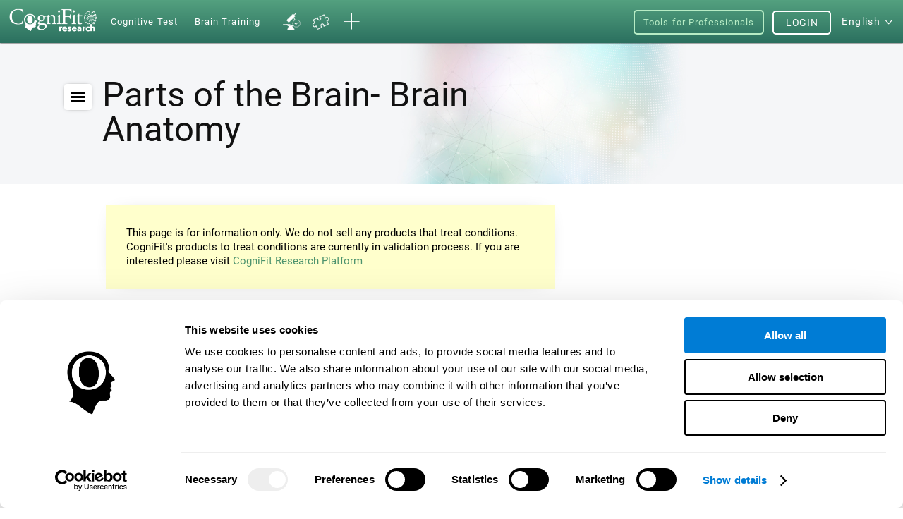

--- FILE ---
content_type: text/html; charset=UTF-8
request_url: https://www.cognifit.com/rs/en/brain-parts
body_size: 46490
content:
<!DOCTYPE html PUBLIC "-//W3C//DTD XHTML 1.0 Transitional//EN" "http://www.w3.org/TR/xhtml1/DTD/xhtml1-transitional.dtd">
<html xmlns="http://www.w3.org/1999/xhtml" lang="en">

<head prefix="og: http://ogp.me/ns# fb: http://ogp.me/ns/fb# cognifit-app: http://ogp.me/ns/fb/cognifit-app#">
<script id="Cookiebot" src="https://consent.cookiebot.com/uc.js" data-cbid="96e64329-f2a9-42f4-86af-3f7a26bf402b" data-blockingmode="auto" type="text/javascript"></script><meta http-equiv="X-UA-Compatible" value="IE=9">
<meta name="viewport" content="width=device-width, initial-scale=1">
<title>Want to Learn the Parts of the Brain? Click Here.</title><link href="/favicon/favicon.ico" rel="shortcut icon" type="image/x-icon" />
<link href="https://css.cognifit.com/cssmin/v796/new_corp.css" media="screen" rel="stylesheet" type="text/css" />        <script type="text/javascript" src="//dcmc7jx5auk5b.cloudfront.net/jsmin/v766/v2/all/jquery/jquery-3.7.1.min.js" data-cookieconsent="ignore"></script>
        <script type="text/javascript" src="https://dcmc7jx5auk5b.cloudfront.net/jsmin/v766/home_su.js" data-cookieconsent="ignore"></script>
                <script type="text/javascript" src="//dcmc7jx5auk5b.cloudfront.net/jsmin/v766/v2/all/jquery/jquery-ui.min-plus-colorbox.js" data-cookieconsent="ignore"></script>
        <script type="text/javascript" src="//dcmc7jx5auk5b.cloudfront.net/jsmin/v766/v2/all/jquery/jquery.scrollTo.js" data-cookieconsent="ignore"></script>
        
                <script type="text/javascript" src="https://dcmc7jx5auk5b.cloudfront.net/jsmin/v766/Login.js" data-cookieconsent="ignore"></script>
        <script type="text/javascript" src="https://dcmc7jx5auk5b.cloudfront.net/jsmin/v766/v2/all/ChatCSManager.js" data-cookieconsent="ignore"></script>
        <script>
            onRenderButton();
            FastReg.locale = 'en';
        </script>
                <link href="https://css.cognifit.com/cssmin/v796/newart.css" media="screen" rel="stylesheet" type="text/css" />
        <link href="https://css.cognifit.com/cssmin/v796/new_corp.css" media="screen" rel="stylesheet" type="text/css" />
        <!--<link rel="shortcut icon" href="/favicon/favicon.ico" />-->
		<link rel="apple-touch-icon" sizes="180x180" href="/favicon/apple-touch-icon.png">
		<link rel="icon" type="image/png" sizes="32x32" href="/favicon/favicon-32x32.png">
		<link rel="icon" type="image/png" sizes="16x16" href="/favicon/favicon-16x16.png">
		<link rel="manifest" href="/favicon/site.webmanifest">
		<link rel="mask-icon" href="/favicon/safari-pinned-tab.svg" color="#007cd5">
		<meta name="msapplication-TileColor" content="#007cd5">
		<meta name="theme-color" content="#ffffff">
        
    <link rel="canonical" href="https://www.cognifit.com/rs/en/brain-parts" />
    <link rel="alternate" href="https://www.cognifit.com/ad/en/brain-parts" hreflang="en-AD" />
    <link rel="alternate" href="https://www.cognifit.com/ad/partes-del-cerebro" hreflang="es-AD" />
    <link rel="alternate" href="https://www.cognifit.com/ad/ca/parts-del-cervell" hreflang="ca-AD" />
    <link rel="alternate" href="https://www.cognifit.com/ae/en/brain-parts" hreflang="en-AE" />
    <link rel="alternate" href="https://www.cognifit.com/ae/brain-parts" hreflang="ar-AE" />
    <link rel="alternate" href="https://www.cognifit.com/af/brain-parts" hreflang="en-AF" />
    <link rel="alternate" href="https://www.cognifit.com/ag/brain-parts" hreflang="en-AG" />
    <link rel="alternate" href="https://www.cognifit.com/al/brain-parts" hreflang="en-AL" />
    <link rel="alternate" href="https://www.cognifit.com/am/brain-parts" hreflang="en-AM" />
    <link rel="alternate" href="https://www.cognifit.com/ao/en/brain-parts" hreflang="en-AO" />
    <link rel="alternate" href="https://www.cognifit.com/ao/partes-do-cerebro" hreflang="pt-AO" />
    <link rel="alternate" href="https://www.cognifit.com/ar/en/brain-parts" hreflang="en-AR" />
    <link rel="alternate" href="https://www.cognifit.com/ar/partes-del-cerebro" hreflang="es-AR" />
    <link rel="alternate" href="https://www.cognifit.com/at/en/brain-parts" hreflang="en-AT" />
    <link rel="alternate" href="https://www.cognifit.com/at/gehirnteile" hreflang="de-AT" />
    <link rel="alternate" href="https://www.cognifit.com/au/brain-parts" hreflang="en-AU" />
    <link rel="alternate" href="https://www.cognifit.com/az/brain-parts" hreflang="en-AZ" />
    <link rel="alternate" href="https://www.cognifit.com/ba/brain-parts" hreflang="en-BA" />
    <link rel="alternate" href="https://www.cognifit.com/ba/sr/brain-parts" hreflang="sr-BA" />
    <link rel="alternate" href="https://www.cognifit.com/bb/brain-parts" hreflang="en-BB" />
    <link rel="alternate" href="https://www.cognifit.com/bd/brain-parts" hreflang="en-BD" />
    <link rel="alternate" href="https://www.cognifit.com/bd/bn/brain-parts" hreflang="bn-BD" />
    <link rel="alternate" href="https://www.cognifit.com/be/en/brain-parts" hreflang="en-BE" />
    <link rel="alternate" href="https://www.cognifit.com/be/de/gehirnteile" hreflang="de-BE" />
    <link rel="alternate" href="https://www.cognifit.com/be/parties-du-cerveau" hreflang="fr-BE" />
    <link rel="alternate" href="https://www.cognifit.com/be/nl/hersendelen" hreflang="nl-BE" />
    <link rel="alternate" href="https://www.cognifit.com/bf/en/brain-parts" hreflang="en-BF" />
    <link rel="alternate" href="https://www.cognifit.com/bf/parties-du-cerveau" hreflang="fr-BF" />
    <link rel="alternate" href="https://www.cognifit.com/bg/brain-parts" hreflang="en-BG" />
    <link rel="alternate" href="https://www.cognifit.com/bh/en/brain-parts" hreflang="en-BH" />
    <link rel="alternate" href="https://www.cognifit.com/bh/brain-parts" hreflang="ar-BH" />
    <link rel="alternate" href="https://www.cognifit.com/bi/en/brain-parts" hreflang="en-BI" />
    <link rel="alternate" href="https://www.cognifit.com/bi/parties-du-cerveau" hreflang="fr-BI" />
    <link rel="alternate" href="https://www.cognifit.com/bj/en/brain-parts" hreflang="en-BJ" />
    <link rel="alternate" href="https://www.cognifit.com/bj/parties-du-cerveau" hreflang="fr-BJ" />
    <link rel="alternate" href="https://www.cognifit.com/bn/brain-parts" hreflang="en-BN" />
    <link rel="alternate" href="https://www.cognifit.com/bo/en/brain-parts" hreflang="en-BO" />
    <link rel="alternate" href="https://www.cognifit.com/bo/partes-del-cerebro" hreflang="es-BO" />
    <link rel="alternate" href="https://www.cognifit.com/br/en/brain-parts" hreflang="en-BR" />
    <link rel="alternate" href="https://www.cognifit.com/br/partes-do-cerebro" hreflang="pt-BR" />
    <link rel="alternate" href="https://www.cognifit.com/bs/brain-parts" hreflang="en-BS" />
    <link rel="alternate" href="https://www.cognifit.com/bt/brain-parts" hreflang="en-BT" />
    <link rel="alternate" href="https://www.cognifit.com/bw/brain-parts" hreflang="en-BW" />
    <link rel="alternate" href="https://www.cognifit.com/by/en/brain-parts" hreflang="en-BY" />
    <link rel="alternate" href="https://www.cognifit.com/by/brain-parts" hreflang="ru-BY" />
    <link rel="alternate" href="https://www.cognifit.com/bz/brain-parts" hreflang="en-BZ" />
    <link rel="alternate" href="https://www.cognifit.com/ca/brain-parts" hreflang="en-CA" />
    <link rel="alternate" href="https://www.cognifit.com/ca/fr/parties-du-cerveau" hreflang="fr-CA" />
    <link rel="alternate" href="https://www.cognifit.com/cd/en/brain-parts" hreflang="en-CD" />
    <link rel="alternate" href="https://www.cognifit.com/cd/parties-du-cerveau" hreflang="fr-CD" />
    <link rel="alternate" href="https://www.cognifit.com/cf/en/brain-parts" hreflang="en-CF" />
    <link rel="alternate" href="https://www.cognifit.com/cf/parties-du-cerveau" hreflang="fr-CF" />
    <link rel="alternate" href="https://www.cognifit.com/cg/en/brain-parts" hreflang="en-CG" />
    <link rel="alternate" href="https://www.cognifit.com/cg/parties-du-cerveau" hreflang="fr-CG" />
    <link rel="alternate" href="https://www.cognifit.com/ch/en/brain-parts" hreflang="en-CH" />
    <link rel="alternate" href="https://www.cognifit.com/ch/gehirnteile" hreflang="de-CH" />
    <link rel="alternate" href="https://www.cognifit.com/ch/fr/parties-du-cerveau" hreflang="fr-CH" />
    <link rel="alternate" href="https://www.cognifit.com/ch/it/parti-del-cervello" hreflang="it-CH" />
    <link rel="alternate" href="https://www.cognifit.com/ci/en/brain-parts" hreflang="en-CI" />
    <link rel="alternate" href="https://www.cognifit.com/ci/parties-du-cerveau" hreflang="fr-CI" />
    <link rel="alternate" href="https://www.cognifit.com/ck/brain-parts" hreflang="en-CK" />
    <link rel="alternate" href="https://www.cognifit.com/cl/en/brain-parts" hreflang="en-CL" />
    <link rel="alternate" href="https://www.cognifit.com/cl/partes-del-cerebro" hreflang="es-CL" />
    <link rel="alternate" href="https://www.cognifit.com/cm/en/brain-parts" hreflang="en-CM" />
    <link rel="alternate" href="https://www.cognifit.com/cm/parties-du-cerveau" hreflang="fr-CM" />
    <link rel="alternate" href="https://www.cognifit.com/cn/brain-parts" hreflang="zh-CN" />
    <link rel="alternate" href="https://www.cognifit.com/co/en/brain-parts" hreflang="en-CO" />
    <link rel="alternate" href="https://www.cognifit.com/co/partes-del-cerebro" hreflang="es-CO" />
    <link rel="alternate" href="https://www.cognifit.com/cr/en/brain-parts" hreflang="en-CR" />
    <link rel="alternate" href="https://www.cognifit.com/cr/partes-del-cerebro" hreflang="es-CR" />
    <link rel="alternate" href="https://www.cognifit.com/cu/en/brain-parts" hreflang="en-CU" />
    <link rel="alternate" href="https://www.cognifit.com/cu/partes-del-cerebro" hreflang="es-CU" />
    <link rel="alternate" href="https://www.cognifit.com/cv/en/brain-parts" hreflang="en-CV" />
    <link rel="alternate" href="https://www.cognifit.com/cv/partes-do-cerebro" hreflang="pt-CV" />
    <link rel="alternate" href="https://www.cognifit.com/cy/en/brain-parts" hreflang="en-CY" />
    <link rel="alternate" href="https://www.cognifit.com/cy/brain-parts" hreflang="el-CY" />
    <link rel="alternate" href="https://www.cognifit.com/cz/brain-parts" hreflang="en-CZ" />
    <link rel="alternate" href="https://www.cognifit.com/de/en/brain-parts" hreflang="en-DE" />
    <link rel="alternate" href="https://www.cognifit.com/de/gehirnteile" hreflang="de-DE" />
    <link rel="alternate" href="https://www.cognifit.com/dj/en/brain-parts" hreflang="en-DJ" />
    <link rel="alternate" href="https://www.cognifit.com/dj/brain-parts" hreflang="ar-DJ" />
    <link rel="alternate" href="https://www.cognifit.com/dj/fr/parties-du-cerveau" hreflang="fr-DJ" />
    <link rel="alternate" href="https://www.cognifit.com/dk/brain-parts" hreflang="en-DK" />
    <link rel="alternate" href="https://www.cognifit.com/dm/brain-parts" hreflang="en-DM" />
    <link rel="alternate" href="https://www.cognifit.com/do/en/brain-parts" hreflang="en-DO" />
    <link rel="alternate" href="https://www.cognifit.com/do/partes-del-cerebro" hreflang="es-DO" />
    <link rel="alternate" href="https://www.cognifit.com/dz/en/brain-parts" hreflang="en-DZ" />
    <link rel="alternate" href="https://www.cognifit.com/dz/brain-parts" hreflang="ar-DZ" />
    <link rel="alternate" href="https://www.cognifit.com/ec/en/brain-parts" hreflang="en-EC" />
    <link rel="alternate" href="https://www.cognifit.com/ec/partes-del-cerebro" hreflang="es-EC" />
    <link rel="alternate" href="https://www.cognifit.com/ee/brain-parts" hreflang="en-EE" />
    <link rel="alternate" href="https://www.cognifit.com/eg/en/brain-parts" hreflang="en-EG" />
    <link rel="alternate" href="https://www.cognifit.com/eg/brain-parts" hreflang="ar-EG" />
    <link rel="alternate" href="https://www.cognifit.com/er/brain-parts" hreflang="en-ER" />
    <link rel="alternate" href="https://www.cognifit.com/es/en/brain-parts" hreflang="en-ES" />
    <link rel="alternate" href="https://www.cognifit.com/es/partes-del-cerebro" hreflang="es-ES" />
    <link rel="alternate" href="https://www.cognifit.com/es/ru/brain-parts" hreflang="ru-ES" />
    <link rel="alternate" href="https://www.cognifit.com/es/ar/brain-parts" hreflang="ar-ES" />
    <link rel="alternate" href="https://www.cognifit.com/es/ca/parts-del-cervell" hreflang="ca-ES" />
    <link rel="alternate" href="https://www.cognifit.com/es/de/gehirnteile" hreflang="de-ES" />
    <link rel="alternate" href="https://www.cognifit.com/es/el/brain-parts" hreflang="el-ES" />
    <link rel="alternate" href="https://www.cognifit.com/es/eu/brain-parts" hreflang="eu-ES" />
    <link rel="alternate" href="https://www.cognifit.com/es/fr/parties-du-cerveau" hreflang="fr-ES" />
    <link rel="alternate" href="https://www.cognifit.com/es/gl/brain-parts" hreflang="gl-ES" />
    <link rel="alternate" href="https://www.cognifit.com/es/he/brain-parts" hreflang="he-ES" />
    <link rel="alternate" href="https://www.cognifit.com/es/it/parti-del-cervello" hreflang="it-ES" />
    <link rel="alternate" href="https://www.cognifit.com/es/ja/brain-parts" hreflang="ja-ES" />
    <link rel="alternate" href="https://www.cognifit.com/es/ko/brain-parts" hreflang="ko-ES" />
    <link rel="alternate" href="https://www.cognifit.com/es/nl/hersendelen" hreflang="nl-ES" />
    <link rel="alternate" href="https://www.cognifit.com/es/pl/brain-parts" hreflang="pl-ES" />
    <link rel="alternate" href="https://www.cognifit.com/es/pt/partes-do-cerebro" hreflang="pt-ES" />
    <link rel="alternate" href="https://www.cognifit.com/es/tr/brain-parts" hreflang="tr-ES" />
    <link rel="alternate" href="https://www.cognifit.com/es/sr/brain-parts" hreflang="sr-ES" />
    <link rel="alternate" href="https://www.cognifit.com/es/cn/brain-parts" hreflang="zh-ES" />
    <link rel="alternate" href="https://www.cognifit.com/et/brain-parts" hreflang="en-ET" />
    <link rel="alternate" href="https://www.cognifit.com/fi/brain-parts" hreflang="en-FI" />
    <link rel="alternate" href="https://www.cognifit.com/fj/brain-parts" hreflang="en-FJ" />
    <link rel="alternate" href="https://www.cognifit.com/fm/brain-parts" hreflang="en-FM" />
    <link rel="alternate" href="https://www.cognifit.com/fo/brain-parts" hreflang="en-FO" />
    <link rel="alternate" href="https://www.cognifit.com/fr/en/brain-parts" hreflang="en-FR" />
    <link rel="alternate" href="https://www.cognifit.com/fr/parties-du-cerveau" hreflang="fr-FR" />
    <link rel="alternate" href="https://www.cognifit.com/ga/en/brain-parts" hreflang="en-GA" />
    <link rel="alternate" href="https://www.cognifit.com/ga/parties-du-cerveau" hreflang="fr-GA" />
    <link rel="alternate" href="https://www.cognifit.com/gb/brain-parts" hreflang="en-GB" />
    <link rel="alternate" href="https://www.cognifit.com/gd/brain-parts" hreflang="en-GD" />
    <link rel="alternate" href="https://www.cognifit.com/ge/brain-parts" hreflang="en-GE" />
    <link rel="alternate" href="https://www.cognifit.com/gh/brain-parts" hreflang="en-GH" />
    <link rel="alternate" href="https://www.cognifit.com/gl/brain-parts" hreflang="en-GL" />
    <link rel="alternate" href="https://www.cognifit.com/gm/brain-parts" hreflang="en-GM" />
    <link rel="alternate" href="https://www.cognifit.com/gn/en/brain-parts" hreflang="en-GN" />
    <link rel="alternate" href="https://www.cognifit.com/gn/parties-du-cerveau" hreflang="fr-GN" />
    <link rel="alternate" href="https://www.cognifit.com/gq/en/brain-parts" hreflang="en-GQ" />
    <link rel="alternate" href="https://www.cognifit.com/gq/partes-del-cerebro" hreflang="es-GQ" />
    <link rel="alternate" href="https://www.cognifit.com/gq/fr/parties-du-cerveau" hreflang="fr-GQ" />
    <link rel="alternate" href="https://www.cognifit.com/gq/pt/partes-do-cerebro" hreflang="pt-GQ" />
    <link rel="alternate" href="https://www.cognifit.com/gr/en/brain-parts" hreflang="en-GR" />
    <link rel="alternate" href="https://www.cognifit.com/gr/brain-parts" hreflang="el-GR" />
    <link rel="alternate" href="https://www.cognifit.com/gt/en/brain-parts" hreflang="en-GT" />
    <link rel="alternate" href="https://www.cognifit.com/gt/partes-del-cerebro" hreflang="es-GT" />
    <link rel="alternate" href="https://www.cognifit.com/gw/en/brain-parts" hreflang="en-GW" />
    <link rel="alternate" href="https://www.cognifit.com/gw/partes-do-cerebro" hreflang="pt-GW" />
    <link rel="alternate" href="https://www.cognifit.com/gy/brain-parts" hreflang="en-GY" />
    <link rel="alternate" href="https://www.cognifit.com/hk/en/brain-parts" hreflang="en-HK" />
    <link rel="alternate" href="https://www.cognifit.com/hk/brain-parts" hreflang="zh-HK" />
    <link rel="alternate" href="https://www.cognifit.com/hn/en/brain-parts" hreflang="en-HN" />
    <link rel="alternate" href="https://www.cognifit.com/hn/partes-del-cerebro" hreflang="es-HN" />
    <link rel="alternate" href="https://www.cognifit.com/hr/brain-parts" hreflang="en-HR" />
    <link rel="alternate" href="https://www.cognifit.com/ht/en/brain-parts" hreflang="en-HT" />
    <link rel="alternate" href="https://www.cognifit.com/ht/parties-du-cerveau" hreflang="fr-HT" />
    <link rel="alternate" href="https://www.cognifit.com/hu/brain-parts" hreflang="en-HU" />
    <link rel="alternate" href="https://www.cognifit.com/id/brain-parts" hreflang="en-ID" />
    <link rel="alternate" href="https://www.cognifit.com/id/id/brain-parts" hreflang="id-ID" />
    <link rel="alternate" href="https://www.cognifit.com/ie/brain-parts" hreflang="en-IE" />
    <link rel="alternate" href="https://www.cognifit.com/il/en/brain-parts" hreflang="en-IL" />
    <link rel="alternate" href="https://www.cognifit.com/il/brain-parts" hreflang="he-IL" />
    <link rel="alternate" href="https://www.cognifit.com/in/brain-parts" hreflang="en-IN" />
    <link rel="alternate" href="https://www.cognifit.com/iq/en/brain-parts" hreflang="en-IQ" />
    <link rel="alternate" href="https://www.cognifit.com/iq/brain-parts" hreflang="ar-IQ" />
    <link rel="alternate" href="https://www.cognifit.com/ir/brain-parts" hreflang="en-IR" />
    <link rel="alternate" href="https://www.cognifit.com/is/brain-parts" hreflang="en-IS" />
    <link rel="alternate" href="https://www.cognifit.com/it/en/brain-parts" hreflang="en-IT" />
    <link rel="alternate" href="https://www.cognifit.com/it/parti-del-cervello" hreflang="it-IT" />
    <link rel="alternate" href="https://www.cognifit.com/jm/brain-parts" hreflang="en-JM" />
    <link rel="alternate" href="https://www.cognifit.com/jo/en/brain-parts" hreflang="en-JO" />
    <link rel="alternate" href="https://www.cognifit.com/jo/brain-parts" hreflang="ar-JO" />
    <link rel="alternate" href="https://www.cognifit.com/jp/en/brain-parts" hreflang="en-JP" />
    <link rel="alternate" href="https://www.cognifit.com/jp/brain-parts" hreflang="ja-JP" />
    <link rel="alternate" href="https://www.cognifit.com/ke/brain-parts" hreflang="en-KE" />
    <link rel="alternate" href="https://www.cognifit.com/kg/en/brain-parts" hreflang="en-KG" />
    <link rel="alternate" href="https://www.cognifit.com/kg/brain-parts" hreflang="ru-KG" />
    <link rel="alternate" href="https://www.cognifit.com/kh/brain-parts" hreflang="en-KH" />
    <link rel="alternate" href="https://www.cognifit.com/ki/brain-parts" hreflang="en-KI" />
    <link rel="alternate" href="https://www.cognifit.com/km/en/brain-parts" hreflang="en-KM" />
    <link rel="alternate" href="https://www.cognifit.com/km/brain-parts" hreflang="ar-KM" />
    <link rel="alternate" href="https://www.cognifit.com/km/fr/parties-du-cerveau" hreflang="fr-KM" />
    <link rel="alternate" href="https://www.cognifit.com/kn/brain-parts" hreflang="en-KN" />
    <link rel="alternate" href="https://www.cognifit.com/kp/brain-parts" hreflang="en-KP" />
    <link rel="alternate" href="https://www.cognifit.com/kp/ko/brain-parts" hreflang="ko-KP" />
    <link rel="alternate" href="https://www.cognifit.com/kr/en/brain-parts" hreflang="en-KR" />
    <link rel="alternate" href="https://www.cognifit.com/kr/brain-parts" hreflang="ko-KR" />
    <link rel="alternate" href="https://www.cognifit.com/kw/en/brain-parts" hreflang="en-KW" />
    <link rel="alternate" href="https://www.cognifit.com/kw/brain-parts" hreflang="ar-KW" />
    <link rel="alternate" href="https://www.cognifit.com/kz/en/brain-parts" hreflang="en-KZ" />
    <link rel="alternate" href="https://www.cognifit.com/kz/brain-parts" hreflang="ru-KZ" />
    <link rel="alternate" href="https://www.cognifit.com/la/brain-parts" hreflang="en-LA" />
    <link rel="alternate" href="https://www.cognifit.com/lb/en/brain-parts" hreflang="en-LB" />
    <link rel="alternate" href="https://www.cognifit.com/lb/brain-parts" hreflang="ar-LB" />
    <link rel="alternate" href="https://www.cognifit.com/lc/brain-parts" hreflang="en-LC" />
    <link rel="alternate" href="https://www.cognifit.com/li/en/brain-parts" hreflang="en-LI" />
    <link rel="alternate" href="https://www.cognifit.com/li/gehirnteile" hreflang="de-LI" />
    <link rel="alternate" href="https://www.cognifit.com/lk/brain-parts" hreflang="en-LK" />
    <link rel="alternate" href="https://www.cognifit.com/lr/brain-parts" hreflang="en-LR" />
    <link rel="alternate" href="https://www.cognifit.com/ls/brain-parts" hreflang="en-LS" />
    <link rel="alternate" href="https://www.cognifit.com/lt/brain-parts" hreflang="en-LT" />
    <link rel="alternate" href="https://www.cognifit.com/lu/en/brain-parts" hreflang="en-LU" />
    <link rel="alternate" href="https://www.cognifit.com/lu/de/gehirnteile" hreflang="de-LU" />
    <link rel="alternate" href="https://www.cognifit.com/lu/parties-du-cerveau" hreflang="fr-LU" />
    <link rel="alternate" href="https://www.cognifit.com/lv/brain-parts" hreflang="en-LV" />
    <link rel="alternate" href="https://www.cognifit.com/ly/en/brain-parts" hreflang="en-LY" />
    <link rel="alternate" href="https://www.cognifit.com/ly/brain-parts" hreflang="ar-LY" />
    <link rel="alternate" href="https://www.cognifit.com/ma/en/brain-parts" hreflang="en-MA" />
    <link rel="alternate" href="https://www.cognifit.com/ma/brain-parts" hreflang="ar-MA" />
    <link rel="alternate" href="https://www.cognifit.com/mc/en/brain-parts" hreflang="en-MC" />
    <link rel="alternate" href="https://www.cognifit.com/mc/parties-du-cerveau" hreflang="fr-MC" />
    <link rel="alternate" href="https://www.cognifit.com/md/brain-parts" hreflang="en-MD" />
    <link rel="alternate" href="https://www.cognifit.com/me/brain-parts" hreflang="en-ME" />
    <link rel="alternate" href="https://www.cognifit.com/me/sr/brain-parts" hreflang="sr-ME" />
    <link rel="alternate" href="https://www.cognifit.com/mg/en/brain-parts" hreflang="en-MG" />
    <link rel="alternate" href="https://www.cognifit.com/mg/parties-du-cerveau" hreflang="fr-MG" />
    <link rel="alternate" href="https://www.cognifit.com/mh/brain-parts" hreflang="en-MH" />
    <link rel="alternate" href="https://www.cognifit.com/mk/brain-parts" hreflang="en-MK" />
    <link rel="alternate" href="https://www.cognifit.com/ml/en/brain-parts" hreflang="en-ML" />
    <link rel="alternate" href="https://www.cognifit.com/ml/parties-du-cerveau" hreflang="fr-ML" />
    <link rel="alternate" href="https://www.cognifit.com/mm/brain-parts" hreflang="en-MM" />
    <link rel="alternate" href="https://www.cognifit.com/mn/en/brain-parts" hreflang="en-MN" />
    <link rel="alternate" href="https://www.cognifit.com/mn/brain-parts" hreflang="mn-MN" />
    <link rel="alternate" href="https://www.cognifit.com/mr/en/brain-parts" hreflang="en-MR" />
    <link rel="alternate" href="https://www.cognifit.com/mr/brain-parts" hreflang="ar-MR" />
    <link rel="alternate" href="https://www.cognifit.com/mt/en/brain-parts" hreflang="en-MT" />
    <link rel="alternate" href="https://www.cognifit.com/mt/parti-del-cervello" hreflang="it-MT" />
    <link rel="alternate" href="https://www.cognifit.com/mu/brain-parts" hreflang="en-MU" />
    <link rel="alternate" href="https://www.cognifit.com/mv/brain-parts" hreflang="en-MV" />
    <link rel="alternate" href="https://www.cognifit.com/mw/brain-parts" hreflang="en-MW" />
    <link rel="alternate" href="https://www.cognifit.com/mx/en/brain-parts" hreflang="en-MX" />
    <link rel="alternate" href="https://www.cognifit.com/mx/partes-del-cerebro" hreflang="es-MX" />
    <link rel="alternate" href="https://www.cognifit.com/my/brain-parts" hreflang="en-MY" />
    <link rel="alternate" href="https://www.cognifit.com/mz/en/brain-parts" hreflang="en-MZ" />
    <link rel="alternate" href="https://www.cognifit.com/mz/partes-do-cerebro" hreflang="pt-MZ" />
    <link rel="alternate" href="https://www.cognifit.com/na/brain-parts" hreflang="en-NA" />
    <link rel="alternate" href="https://www.cognifit.com/ne/en/brain-parts" hreflang="en-NE" />
    <link rel="alternate" href="https://www.cognifit.com/ne/parties-du-cerveau" hreflang="fr-NE" />
    <link rel="alternate" href="https://www.cognifit.com/ng/brain-parts" hreflang="en-NG" />
    <link rel="alternate" href="https://www.cognifit.com/ni/en/brain-parts" hreflang="en-NI" />
    <link rel="alternate" href="https://www.cognifit.com/ni/partes-del-cerebro" hreflang="es-NI" />
    <link rel="alternate" href="https://www.cognifit.com/nl/en/brain-parts" hreflang="en-NL" />
    <link rel="alternate" href="https://www.cognifit.com/nl/hersendelen" hreflang="nl-NL" />
    <link rel="alternate" href="https://www.cognifit.com/no/brain-parts" hreflang="en-NO" />
    <link rel="alternate" href="https://www.cognifit.com/np/brain-parts" hreflang="en-NP" />
    <link rel="alternate" href="https://www.cognifit.com/nr/brain-parts" hreflang="en-NR" />
    <link rel="alternate" href="https://www.cognifit.com/nu/brain-parts" hreflang="en-NU" />
    <link rel="alternate" href="https://www.cognifit.com/nz/brain-parts" hreflang="en-NZ" />
    <link rel="alternate" href="https://www.cognifit.com/om/en/brain-parts" hreflang="en-OM" />
    <link rel="alternate" href="https://www.cognifit.com/om/brain-parts" hreflang="ar-OM" />
    <link rel="alternate" href="https://www.cognifit.com/pa/en/brain-parts" hreflang="en-PA" />
    <link rel="alternate" href="https://www.cognifit.com/pa/partes-del-cerebro" hreflang="es-PA" />
    <link rel="alternate" href="https://www.cognifit.com/pe/en/brain-parts" hreflang="en-PE" />
    <link rel="alternate" href="https://www.cognifit.com/pe/partes-del-cerebro" hreflang="es-PE" />
    <link rel="alternate" href="https://www.cognifit.com/pg/brain-parts" hreflang="en-PG" />
    <link rel="alternate" href="https://www.cognifit.com/ph/brain-parts" hreflang="en-PH" />
    <link rel="alternate" href="https://www.cognifit.com/pk/brain-parts" hreflang="en-PK" />
    <link rel="alternate" href="https://www.cognifit.com/pk/ur/brain-parts" hreflang="ur-PK" />
    <link rel="alternate" href="https://www.cognifit.com/pl/brain-parts" hreflang="en-PL" />
    <link rel="alternate" href="https://www.cognifit.com/pl/pl/brain-parts" hreflang="pl-PL" />
    <link rel="alternate" href="https://www.cognifit.com/pr/en/brain-parts" hreflang="en-PR" />
    <link rel="alternate" href="https://www.cognifit.com/pr/partes-del-cerebro" hreflang="es-PR" />
    <link rel="alternate" href="https://www.cognifit.com/ps/en/brain-parts" hreflang="en-PS" />
    <link rel="alternate" href="https://www.cognifit.com/ps/brain-parts" hreflang="ar-PS" />
    <link rel="alternate" href="https://www.cognifit.com/pt/en/brain-parts" hreflang="en-PT" />
    <link rel="alternate" href="https://www.cognifit.com/pt/partes-do-cerebro" hreflang="pt-PT" />
    <link rel="alternate" href="https://www.cognifit.com/pw/brain-parts" hreflang="en-PW" />
    <link rel="alternate" href="https://www.cognifit.com/py/en/brain-parts" hreflang="en-PY" />
    <link rel="alternate" href="https://www.cognifit.com/py/partes-del-cerebro" hreflang="es-PY" />
    <link rel="alternate" href="https://www.cognifit.com/qa/en/brain-parts" hreflang="en-QA" />
    <link rel="alternate" href="https://www.cognifit.com/qa/brain-parts" hreflang="ar-QA" />
    <link rel="alternate" href="https://www.cognifit.com/ro/brain-parts" hreflang="en-RO" />
    <link rel="alternate" href="https://www.cognifit.com/rs/en/brain-parts" hreflang="en-RS" />
    <link rel="alternate" href="https://www.cognifit.com/rs/brain-parts" hreflang="sr-RS" />
    <link rel="alternate" href="https://www.cognifit.com/ru/en/brain-parts" hreflang="en-RU" />
    <link rel="alternate" href="https://www.cognifit.com/ru/brain-parts" hreflang="ru-RU" />
    <link rel="alternate" href="https://www.cognifit.com/rw/en/brain-parts" hreflang="en-RW" />
    <link rel="alternate" href="https://www.cognifit.com/rw/parties-du-cerveau" hreflang="fr-RW" />
    <link rel="alternate" href="https://www.cognifit.com/sa/en/brain-parts" hreflang="en-SA" />
    <link rel="alternate" href="https://www.cognifit.com/sa/brain-parts" hreflang="ar-SA" />
    <link rel="alternate" href="https://www.cognifit.com/sb/brain-parts" hreflang="en-SB" />
    <link rel="alternate" href="https://www.cognifit.com/sc/en/brain-parts" hreflang="en-SC" />
    <link rel="alternate" href="https://www.cognifit.com/sc/parties-du-cerveau" hreflang="fr-SC" />
    <link rel="alternate" href="https://www.cognifit.com/sd/en/brain-parts" hreflang="en-SD" />
    <link rel="alternate" href="https://www.cognifit.com/sd/brain-parts" hreflang="ar-SD" />
    <link rel="alternate" href="https://www.cognifit.com/se/brain-parts" hreflang="en-SE" />
    <link rel="alternate" href="https://www.cognifit.com/sg/brain-parts" hreflang="en-SG" />
    <link rel="alternate" href="https://www.cognifit.com/si/brain-parts" hreflang="en-SI" />
    <link rel="alternate" href="https://www.cognifit.com/sk/brain-parts" hreflang="en-SK" />
    <link rel="alternate" href="https://www.cognifit.com/sl/brain-parts" hreflang="en-SL" />
    <link rel="alternate" href="https://www.cognifit.com/sm/en/brain-parts" hreflang="en-SM" />
    <link rel="alternate" href="https://www.cognifit.com/sm/parti-del-cervello" hreflang="it-SM" />
    <link rel="alternate" href="https://www.cognifit.com/sn/en/brain-parts" hreflang="en-SN" />
    <link rel="alternate" href="https://www.cognifit.com/sn/parties-du-cerveau" hreflang="fr-SN" />
    <link rel="alternate" href="https://www.cognifit.com/so/en/brain-parts" hreflang="en-SO" />
    <link rel="alternate" href="https://www.cognifit.com/so/brain-parts" hreflang="ar-SO" />
    <link rel="alternate" href="https://www.cognifit.com/sr/en/brain-parts" hreflang="en-SR" />
    <link rel="alternate" href="https://www.cognifit.com/sr/hersendelen" hreflang="nl-SR" />
    <link rel="alternate" href="https://www.cognifit.com/st/en/brain-parts" hreflang="en-ST" />
    <link rel="alternate" href="https://www.cognifit.com/st/partes-do-cerebro" hreflang="pt-ST" />
    <link rel="alternate" href="https://www.cognifit.com/sv/en/brain-parts" hreflang="en-SV" />
    <link rel="alternate" href="https://www.cognifit.com/sv/partes-del-cerebro" hreflang="es-SV" />
    <link rel="alternate" href="https://www.cognifit.com/sy/en/brain-parts" hreflang="en-SY" />
    <link rel="alternate" href="https://www.cognifit.com/sy/brain-parts" hreflang="ar-SY" />
    <link rel="alternate" href="https://www.cognifit.com/sz/brain-parts" hreflang="en-SZ" />
    <link rel="alternate" href="https://www.cognifit.com/td/en/brain-parts" hreflang="en-TD" />
    <link rel="alternate" href="https://www.cognifit.com/td/ar/brain-parts" hreflang="ar-TD" />
    <link rel="alternate" href="https://www.cognifit.com/td/parties-du-cerveau" hreflang="fr-TD" />
    <link rel="alternate" href="https://www.cognifit.com/tg/en/brain-parts" hreflang="en-TG" />
    <link rel="alternate" href="https://www.cognifit.com/tg/parties-du-cerveau" hreflang="fr-TG" />
    <link rel="alternate" href="https://www.cognifit.com/th/brain-parts" hreflang="en-TH" />
    <link rel="alternate" href="https://www.cognifit.com/tj/en/brain-parts" hreflang="en-TJ" />
    <link rel="alternate" href="https://www.cognifit.com/tj/brain-parts" hreflang="ru-TJ" />
    <link rel="alternate" href="https://www.cognifit.com/tl/en/brain-parts" hreflang="en-TL" />
    <link rel="alternate" href="https://www.cognifit.com/tl/partes-do-cerebro" hreflang="pt-TL" />
    <link rel="alternate" href="https://www.cognifit.com/tm/brain-parts" hreflang="en-TM" />
    <link rel="alternate" href="https://www.cognifit.com/tm/ru/brain-parts" hreflang="ru-TM" />
    <link rel="alternate" href="https://www.cognifit.com/tn/en/brain-parts" hreflang="en-TN" />
    <link rel="alternate" href="https://www.cognifit.com/tn/brain-parts" hreflang="ar-TN" />
    <link rel="alternate" href="https://www.cognifit.com/to/brain-parts" hreflang="en-TO" />
    <link rel="alternate" href="https://www.cognifit.com/tr/en/brain-parts" hreflang="en-TR" />
    <link rel="alternate" href="https://www.cognifit.com/tr/brain-parts" hreflang="tr-TR" />
    <link rel="alternate" href="https://www.cognifit.com/tt/brain-parts" hreflang="en-TT" />
    <link rel="alternate" href="https://www.cognifit.com/tv/brain-parts" hreflang="en-TV" />
    <link rel="alternate" href="https://www.cognifit.com/tw/brain-parts" hreflang="en-TW" />
    <link rel="alternate" href="https://www.cognifit.com/tw/cn/brain-parts" hreflang="zh-TW" />
    <link rel="alternate" href="https://www.cognifit.com/tz/brain-parts" hreflang="en-TZ" />
    <link rel="alternate" href="https://www.cognifit.com/ua/brain-parts" hreflang="en-UA" />
    <link rel="alternate" href="https://www.cognifit.com/ug/brain-parts" hreflang="en-UG" />
    <link rel="alternate" href="https://www.cognifit.com/brain-parts" hreflang="en-US" />
    <link rel="alternate" href="https://www.cognifit.com/us/es/partes-del-cerebro" hreflang="es-US" />
    <link rel="alternate" href="https://www.cognifit.com/us/ru/brain-parts" hreflang="ru-US" />
    <link rel="alternate" href="https://www.cognifit.com/us/ar/brain-parts" hreflang="ar-US" />
    <link rel="alternate" href="https://www.cognifit.com/us/bn/brain-parts" hreflang="bn-US" />
    <link rel="alternate" href="https://www.cognifit.com/us/de/gehirnteile" hreflang="de-US" />
    <link rel="alternate" href="https://www.cognifit.com/us/el/brain-parts" hreflang="el-US" />
    <link rel="alternate" href="https://www.cognifit.com/us/fr/parties-du-cerveau" hreflang="fr-US" />
    <link rel="alternate" href="https://www.cognifit.com/us/he/brain-parts" hreflang="he-US" />
    <link rel="alternate" href="https://www.cognifit.com/us/id/brain-parts" hreflang="id-US" />
    <link rel="alternate" href="https://www.cognifit.com/us/it/parti-del-cervello" hreflang="it-US" />
    <link rel="alternate" href="https://www.cognifit.com/us/ja/brain-parts" hreflang="ja-US" />
    <link rel="alternate" href="https://www.cognifit.com/us/ko/brain-parts" hreflang="ko-US" />
    <link rel="alternate" href="https://www.cognifit.com/us/mn/brain-parts" hreflang="mn-US" />
    <link rel="alternate" href="https://www.cognifit.com/us/nl/hersendelen" hreflang="nl-US" />
    <link rel="alternate" href="https://www.cognifit.com/us/pl/brain-parts" hreflang="pl-US" />
    <link rel="alternate" href="https://www.cognifit.com/us/pt/partes-do-cerebro" hreflang="pt-US" />
    <link rel="alternate" href="https://www.cognifit.com/us/tr/brain-parts" hreflang="tr-US" />
    <link rel="alternate" href="https://www.cognifit.com/us/ur/brain-parts" hreflang="ur-US" />
    <link rel="alternate" href="https://www.cognifit.com/us/sr/brain-parts" hreflang="sr-US" />
    <link rel="alternate" href="https://www.cognifit.com/us/cn/brain-parts" hreflang="zh-US" />
    <link rel="alternate" href="https://www.cognifit.com/us/hk/brain-parts" hreflang="zh-US" />
    <link rel="alternate" href="https://www.cognifit.com/uy/en/brain-parts" hreflang="en-UY" />
    <link rel="alternate" href="https://www.cognifit.com/uy/partes-del-cerebro" hreflang="es-UY" />
    <link rel="alternate" href="https://www.cognifit.com/uz/brain-parts" hreflang="en-UZ" />
    <link rel="alternate" href="https://www.cognifit.com/uz/ru/brain-parts" hreflang="ru-UZ" />
    <link rel="alternate" href="https://www.cognifit.com/vc/brain-parts" hreflang="en-VC" />
    <link rel="alternate" href="https://www.cognifit.com/ve/en/brain-parts" hreflang="en-VE" />
    <link rel="alternate" href="https://www.cognifit.com/ve/partes-del-cerebro" hreflang="es-VE" />
    <link rel="alternate" href="https://www.cognifit.com/vn/brain-parts" hreflang="en-VN" />
    <link rel="alternate" href="https://www.cognifit.com/vu/en/brain-parts" hreflang="en-VU" />
    <link rel="alternate" href="https://www.cognifit.com/vu/parties-du-cerveau" hreflang="fr-VU" />
    <link rel="alternate" href="https://www.cognifit.com/ws/brain-parts" hreflang="en-WS" />
    <link rel="alternate" href="https://www.cognifit.com/ye/en/brain-parts" hreflang="en-YE" />
    <link rel="alternate" href="https://www.cognifit.com/ye/brain-parts" hreflang="ar-YE" />
    <link rel="alternate" href="https://www.cognifit.com/za/brain-parts" hreflang="en-ZA" />
    <link rel="alternate" href="https://www.cognifit.com/zm/brain-parts" hreflang="en-ZM" />
    <link rel="alternate" href="https://www.cognifit.com/zw/brain-parts" hreflang="en-ZW" />

<meta http-equiv="Content-Type" content="text/html; charset=UTF-8" /><script type="text/javascript">(window.NREUM||(NREUM={})).init={privacy:{cookies_enabled:true},ajax:{deny_list:["bam.nr-data.net"]},feature_flags:["soft_nav"],distributed_tracing:{enabled:true}};(window.NREUM||(NREUM={})).loader_config={agentID:"1103385959",accountID:"394458",trustKey:"394458",xpid:"Vw8DVVNbGwIAU1VQBwcOX1w=",licenseKey:"698fbd6a93",applicationID:"1074206998",browserID:"1103385959"};;/*! For license information please see nr-loader-spa-1.308.0.min.js.LICENSE.txt */
(()=>{var e,t,r={384:(e,t,r)=>{"use strict";r.d(t,{NT:()=>a,US:()=>u,Zm:()=>o,bQ:()=>d,dV:()=>c,pV:()=>l});var n=r(6154),i=r(1863),s=r(1910);const a={beacon:"bam.nr-data.net",errorBeacon:"bam.nr-data.net"};function o(){return n.gm.NREUM||(n.gm.NREUM={}),void 0===n.gm.newrelic&&(n.gm.newrelic=n.gm.NREUM),n.gm.NREUM}function c(){let e=o();return e.o||(e.o={ST:n.gm.setTimeout,SI:n.gm.setImmediate||n.gm.setInterval,CT:n.gm.clearTimeout,XHR:n.gm.XMLHttpRequest,REQ:n.gm.Request,EV:n.gm.Event,PR:n.gm.Promise,MO:n.gm.MutationObserver,FETCH:n.gm.fetch,WS:n.gm.WebSocket},(0,s.i)(...Object.values(e.o))),e}function d(e,t){let r=o();r.initializedAgents??={},t.initializedAt={ms:(0,i.t)(),date:new Date},r.initializedAgents[e]=t}function u(e,t){o()[e]=t}function l(){return function(){let e=o();const t=e.info||{};e.info={beacon:a.beacon,errorBeacon:a.errorBeacon,...t}}(),function(){let e=o();const t=e.init||{};e.init={...t}}(),c(),function(){let e=o();const t=e.loader_config||{};e.loader_config={...t}}(),o()}},782:(e,t,r)=>{"use strict";r.d(t,{T:()=>n});const n=r(860).K7.pageViewTiming},860:(e,t,r)=>{"use strict";r.d(t,{$J:()=>u,K7:()=>c,P3:()=>d,XX:()=>i,Yy:()=>o,df:()=>s,qY:()=>n,v4:()=>a});const n="events",i="jserrors",s="browser/blobs",a="rum",o="browser/logs",c={ajax:"ajax",genericEvents:"generic_events",jserrors:i,logging:"logging",metrics:"metrics",pageAction:"page_action",pageViewEvent:"page_view_event",pageViewTiming:"page_view_timing",sessionReplay:"session_replay",sessionTrace:"session_trace",softNav:"soft_navigations",spa:"spa"},d={[c.pageViewEvent]:1,[c.pageViewTiming]:2,[c.metrics]:3,[c.jserrors]:4,[c.spa]:5,[c.ajax]:6,[c.sessionTrace]:7,[c.softNav]:8,[c.sessionReplay]:9,[c.logging]:10,[c.genericEvents]:11},u={[c.pageViewEvent]:a,[c.pageViewTiming]:n,[c.ajax]:n,[c.spa]:n,[c.softNav]:n,[c.metrics]:i,[c.jserrors]:i,[c.sessionTrace]:s,[c.sessionReplay]:s,[c.logging]:o,[c.genericEvents]:"ins"}},944:(e,t,r)=>{"use strict";r.d(t,{R:()=>i});var n=r(3241);function i(e,t){"function"==typeof console.debug&&(console.debug("New Relic Warning: https://github.com/newrelic/newrelic-browser-agent/blob/main/docs/warning-codes.md#".concat(e),t),(0,n.W)({agentIdentifier:null,drained:null,type:"data",name:"warn",feature:"warn",data:{code:e,secondary:t}}))}},993:(e,t,r)=>{"use strict";r.d(t,{A$:()=>s,ET:()=>a,TZ:()=>o,p_:()=>i});var n=r(860);const i={ERROR:"ERROR",WARN:"WARN",INFO:"INFO",DEBUG:"DEBUG",TRACE:"TRACE"},s={OFF:0,ERROR:1,WARN:2,INFO:3,DEBUG:4,TRACE:5},a="log",o=n.K7.logging},1541:(e,t,r)=>{"use strict";r.d(t,{U:()=>i,f:()=>n});const n={MFE:"MFE",BA:"BA"};function i(e,t){if(2!==t?.harvestEndpointVersion)return{};const r=t.agentRef.runtime.appMetadata.agents[0].entityGuid;return e?{"source.id":e.id,"source.name":e.name,"source.type":e.type,"parent.id":e.parent?.id||r,"parent.type":e.parent?.type||n.BA}:{"entity.guid":r,appId:t.agentRef.info.applicationID}}},1687:(e,t,r)=>{"use strict";r.d(t,{Ak:()=>d,Ze:()=>h,x3:()=>u});var n=r(3241),i=r(7836),s=r(3606),a=r(860),o=r(2646);const c={};function d(e,t){const r={staged:!1,priority:a.P3[t]||0};l(e),c[e].get(t)||c[e].set(t,r)}function u(e,t){e&&c[e]&&(c[e].get(t)&&c[e].delete(t),p(e,t,!1),c[e].size&&f(e))}function l(e){if(!e)throw new Error("agentIdentifier required");c[e]||(c[e]=new Map)}function h(e="",t="feature",r=!1){if(l(e),!e||!c[e].get(t)||r)return p(e,t);c[e].get(t).staged=!0,f(e)}function f(e){const t=Array.from(c[e]);t.every(([e,t])=>t.staged)&&(t.sort((e,t)=>e[1].priority-t[1].priority),t.forEach(([t])=>{c[e].delete(t),p(e,t)}))}function p(e,t,r=!0){const a=e?i.ee.get(e):i.ee,c=s.i.handlers;if(!a.aborted&&a.backlog&&c){if((0,n.W)({agentIdentifier:e,type:"lifecycle",name:"drain",feature:t}),r){const e=a.backlog[t],r=c[t];if(r){for(let t=0;e&&t<e.length;++t)g(e[t],r);Object.entries(r).forEach(([e,t])=>{Object.values(t||{}).forEach(t=>{t[0]?.on&&t[0]?.context()instanceof o.y&&t[0].on(e,t[1])})})}}a.isolatedBacklog||delete c[t],a.backlog[t]=null,a.emit("drain-"+t,[])}}function g(e,t){var r=e[1];Object.values(t[r]||{}).forEach(t=>{var r=e[0];if(t[0]===r){var n=t[1],i=e[3],s=e[2];n.apply(i,s)}})}},1738:(e,t,r)=>{"use strict";r.d(t,{U:()=>f,Y:()=>h});var n=r(3241),i=r(9908),s=r(1863),a=r(944),o=r(5701),c=r(3969),d=r(8362),u=r(860),l=r(4261);function h(e,t,r,s){const h=s||r;!h||h[e]&&h[e]!==d.d.prototype[e]||(h[e]=function(){(0,i.p)(c.xV,["API/"+e+"/called"],void 0,u.K7.metrics,r.ee),(0,n.W)({agentIdentifier:r.agentIdentifier,drained:!!o.B?.[r.agentIdentifier],type:"data",name:"api",feature:l.Pl+e,data:{}});try{return t.apply(this,arguments)}catch(e){(0,a.R)(23,e)}})}function f(e,t,r,n,a){const o=e.info;null===r?delete o.jsAttributes[t]:o.jsAttributes[t]=r,(a||null===r)&&(0,i.p)(l.Pl+n,[(0,s.t)(),t,r],void 0,"session",e.ee)}},1741:(e,t,r)=>{"use strict";r.d(t,{W:()=>s});var n=r(944),i=r(4261);class s{#e(e,...t){if(this[e]!==s.prototype[e])return this[e](...t);(0,n.R)(35,e)}addPageAction(e,t){return this.#e(i.hG,e,t)}register(e){return this.#e(i.eY,e)}recordCustomEvent(e,t){return this.#e(i.fF,e,t)}setPageViewName(e,t){return this.#e(i.Fw,e,t)}setCustomAttribute(e,t,r){return this.#e(i.cD,e,t,r)}noticeError(e,t){return this.#e(i.o5,e,t)}setUserId(e,t=!1){return this.#e(i.Dl,e,t)}setApplicationVersion(e){return this.#e(i.nb,e)}setErrorHandler(e){return this.#e(i.bt,e)}addRelease(e,t){return this.#e(i.k6,e,t)}log(e,t){return this.#e(i.$9,e,t)}start(){return this.#e(i.d3)}finished(e){return this.#e(i.BL,e)}recordReplay(){return this.#e(i.CH)}pauseReplay(){return this.#e(i.Tb)}addToTrace(e){return this.#e(i.U2,e)}setCurrentRouteName(e){return this.#e(i.PA,e)}interaction(e){return this.#e(i.dT,e)}wrapLogger(e,t,r){return this.#e(i.Wb,e,t,r)}measure(e,t){return this.#e(i.V1,e,t)}consent(e){return this.#e(i.Pv,e)}}},1863:(e,t,r)=>{"use strict";function n(){return Math.floor(performance.now())}r.d(t,{t:()=>n})},1910:(e,t,r)=>{"use strict";r.d(t,{i:()=>s});var n=r(944);const i=new Map;function s(...e){return e.every(e=>{if(i.has(e))return i.get(e);const t="function"==typeof e?e.toString():"",r=t.includes("[native code]"),s=t.includes("nrWrapper");return r||s||(0,n.R)(64,e?.name||t),i.set(e,r),r})}},2555:(e,t,r)=>{"use strict";r.d(t,{D:()=>o,f:()=>a});var n=r(384),i=r(8122);const s={beacon:n.NT.beacon,errorBeacon:n.NT.errorBeacon,licenseKey:void 0,applicationID:void 0,sa:void 0,queueTime:void 0,applicationTime:void 0,ttGuid:void 0,user:void 0,account:void 0,product:void 0,extra:void 0,jsAttributes:{},userAttributes:void 0,atts:void 0,transactionName:void 0,tNamePlain:void 0};function a(e){try{return!!e.licenseKey&&!!e.errorBeacon&&!!e.applicationID}catch(e){return!1}}const o=e=>(0,i.a)(e,s)},2614:(e,t,r)=>{"use strict";r.d(t,{BB:()=>a,H3:()=>n,g:()=>d,iL:()=>c,tS:()=>o,uh:()=>i,wk:()=>s});const n="NRBA",i="SESSION",s=144e5,a=18e5,o={STARTED:"session-started",PAUSE:"session-pause",RESET:"session-reset",RESUME:"session-resume",UPDATE:"session-update"},c={SAME_TAB:"same-tab",CROSS_TAB:"cross-tab"},d={OFF:0,FULL:1,ERROR:2}},2646:(e,t,r)=>{"use strict";r.d(t,{y:()=>n});class n{constructor(e){this.contextId=e}}},2843:(e,t,r)=>{"use strict";r.d(t,{G:()=>s,u:()=>i});var n=r(3878);function i(e,t=!1,r,i){(0,n.DD)("visibilitychange",function(){if(t)return void("hidden"===document.visibilityState&&e());e(document.visibilityState)},r,i)}function s(e,t,r){(0,n.sp)("pagehide",e,t,r)}},3241:(e,t,r)=>{"use strict";r.d(t,{W:()=>s});var n=r(6154);const i="newrelic";function s(e={}){try{n.gm.dispatchEvent(new CustomEvent(i,{detail:e}))}catch(e){}}},3304:(e,t,r)=>{"use strict";r.d(t,{A:()=>s});var n=r(7836);const i=()=>{const e=new WeakSet;return(t,r)=>{if("object"==typeof r&&null!==r){if(e.has(r))return;e.add(r)}return r}};function s(e){try{return JSON.stringify(e,i())??""}catch(e){try{n.ee.emit("internal-error",[e])}catch(e){}return""}}},3333:(e,t,r)=>{"use strict";r.d(t,{$v:()=>u,TZ:()=>n,Xh:()=>c,Zp:()=>i,kd:()=>d,mq:()=>o,nf:()=>a,qN:()=>s});const n=r(860).K7.genericEvents,i=["auxclick","click","copy","keydown","paste","scrollend"],s=["focus","blur"],a=4,o=1e3,c=2e3,d=["PageAction","UserAction","BrowserPerformance"],u={RESOURCES:"experimental.resources",REGISTER:"register"}},3434:(e,t,r)=>{"use strict";r.d(t,{Jt:()=>s,YM:()=>d});var n=r(7836),i=r(5607);const s="nr@original:".concat(i.W),a=50;var o=Object.prototype.hasOwnProperty,c=!1;function d(e,t){return e||(e=n.ee),r.inPlace=function(e,t,n,i,s){n||(n="");const a="-"===n.charAt(0);for(let o=0;o<t.length;o++){const c=t[o],d=e[c];l(d)||(e[c]=r(d,a?c+n:n,i,c,s))}},r.flag=s,r;function r(t,r,n,c,d){return l(t)?t:(r||(r=""),nrWrapper[s]=t,function(e,t,r){if(Object.defineProperty&&Object.keys)try{return Object.keys(e).forEach(function(r){Object.defineProperty(t,r,{get:function(){return e[r]},set:function(t){return e[r]=t,t}})}),t}catch(e){u([e],r)}for(var n in e)o.call(e,n)&&(t[n]=e[n])}(t,nrWrapper,e),nrWrapper);function nrWrapper(){var s,o,l,h;let f;try{o=this,s=[...arguments],l="function"==typeof n?n(s,o):n||{}}catch(t){u([t,"",[s,o,c],l],e)}i(r+"start",[s,o,c],l,d);const p=performance.now();let g;try{return h=t.apply(o,s),g=performance.now(),h}catch(e){throw g=performance.now(),i(r+"err",[s,o,e],l,d),f=e,f}finally{const e=g-p,t={start:p,end:g,duration:e,isLongTask:e>=a,methodName:c,thrownError:f};t.isLongTask&&i("long-task",[t,o],l,d),i(r+"end",[s,o,h],l,d)}}}function i(r,n,i,s){if(!c||t){var a=c;c=!0;try{e.emit(r,n,i,t,s)}catch(t){u([t,r,n,i],e)}c=a}}}function u(e,t){t||(t=n.ee);try{t.emit("internal-error",e)}catch(e){}}function l(e){return!(e&&"function"==typeof e&&e.apply&&!e[s])}},3606:(e,t,r)=>{"use strict";r.d(t,{i:()=>s});var n=r(9908);s.on=a;var i=s.handlers={};function s(e,t,r,s){a(s||n.d,i,e,t,r)}function a(e,t,r,i,s){s||(s="feature"),e||(e=n.d);var a=t[s]=t[s]||{};(a[r]=a[r]||[]).push([e,i])}},3738:(e,t,r)=>{"use strict";r.d(t,{He:()=>i,Kp:()=>o,Lc:()=>d,Rz:()=>u,TZ:()=>n,bD:()=>s,d3:()=>a,jx:()=>l,sl:()=>h,uP:()=>c});const n=r(860).K7.sessionTrace,i="bstResource",s="resource",a="-start",o="-end",c="fn"+a,d="fn"+o,u="pushState",l=1e3,h=3e4},3785:(e,t,r)=>{"use strict";r.d(t,{R:()=>c,b:()=>d});var n=r(9908),i=r(1863),s=r(860),a=r(3969),o=r(993);function c(e,t,r={},c=o.p_.INFO,d=!0,u,l=(0,i.t)()){(0,n.p)(a.xV,["API/logging/".concat(c.toLowerCase(),"/called")],void 0,s.K7.metrics,e),(0,n.p)(o.ET,[l,t,r,c,d,u],void 0,s.K7.logging,e)}function d(e){return"string"==typeof e&&Object.values(o.p_).some(t=>t===e.toUpperCase().trim())}},3878:(e,t,r)=>{"use strict";function n(e,t){return{capture:e,passive:!1,signal:t}}function i(e,t,r=!1,i){window.addEventListener(e,t,n(r,i))}function s(e,t,r=!1,i){document.addEventListener(e,t,n(r,i))}r.d(t,{DD:()=>s,jT:()=>n,sp:()=>i})},3962:(e,t,r)=>{"use strict";r.d(t,{AM:()=>a,O2:()=>l,OV:()=>s,Qu:()=>h,TZ:()=>c,ih:()=>f,pP:()=>o,t1:()=>u,tC:()=>i,wD:()=>d});var n=r(860);const i=["click","keydown","submit"],s="popstate",a="api",o="initialPageLoad",c=n.K7.softNav,d=5e3,u=500,l={INITIAL_PAGE_LOAD:"",ROUTE_CHANGE:1,UNSPECIFIED:2},h={INTERACTION:1,AJAX:2,CUSTOM_END:3,CUSTOM_TRACER:4},f={IP:"in progress",PF:"pending finish",FIN:"finished",CAN:"cancelled"}},3969:(e,t,r)=>{"use strict";r.d(t,{TZ:()=>n,XG:()=>o,rs:()=>i,xV:()=>a,z_:()=>s});const n=r(860).K7.metrics,i="sm",s="cm",a="storeSupportabilityMetrics",o="storeEventMetrics"},4234:(e,t,r)=>{"use strict";r.d(t,{W:()=>s});var n=r(7836),i=r(1687);class s{constructor(e,t){this.agentIdentifier=e,this.ee=n.ee.get(e),this.featureName=t,this.blocked=!1}deregisterDrain(){(0,i.x3)(this.agentIdentifier,this.featureName)}}},4261:(e,t,r)=>{"use strict";r.d(t,{$9:()=>u,BL:()=>c,CH:()=>p,Dl:()=>R,Fw:()=>w,PA:()=>v,Pl:()=>n,Pv:()=>A,Tb:()=>h,U2:()=>a,V1:()=>E,Wb:()=>T,bt:()=>y,cD:()=>b,d3:()=>x,dT:()=>d,eY:()=>g,fF:()=>f,hG:()=>s,hw:()=>i,k6:()=>o,nb:()=>m,o5:()=>l});const n="api-",i=n+"ixn-",s="addPageAction",a="addToTrace",o="addRelease",c="finished",d="interaction",u="log",l="noticeError",h="pauseReplay",f="recordCustomEvent",p="recordReplay",g="register",m="setApplicationVersion",v="setCurrentRouteName",b="setCustomAttribute",y="setErrorHandler",w="setPageViewName",R="setUserId",x="start",T="wrapLogger",E="measure",A="consent"},5205:(e,t,r)=>{"use strict";r.d(t,{j:()=>S});var n=r(384),i=r(1741);var s=r(2555),a=r(3333);const o=e=>{if(!e||"string"!=typeof e)return!1;try{document.createDocumentFragment().querySelector(e)}catch{return!1}return!0};var c=r(2614),d=r(944),u=r(8122);const l="[data-nr-mask]",h=e=>(0,u.a)(e,(()=>{const e={feature_flags:[],experimental:{allow_registered_children:!1,resources:!1},mask_selector:"*",block_selector:"[data-nr-block]",mask_input_options:{color:!1,date:!1,"datetime-local":!1,email:!1,month:!1,number:!1,range:!1,search:!1,tel:!1,text:!1,time:!1,url:!1,week:!1,textarea:!1,select:!1,password:!0}};return{ajax:{deny_list:void 0,block_internal:!0,enabled:!0,autoStart:!0},api:{get allow_registered_children(){return e.feature_flags.includes(a.$v.REGISTER)||e.experimental.allow_registered_children},set allow_registered_children(t){e.experimental.allow_registered_children=t},duplicate_registered_data:!1},browser_consent_mode:{enabled:!1},distributed_tracing:{enabled:void 0,exclude_newrelic_header:void 0,cors_use_newrelic_header:void 0,cors_use_tracecontext_headers:void 0,allowed_origins:void 0},get feature_flags(){return e.feature_flags},set feature_flags(t){e.feature_flags=t},generic_events:{enabled:!0,autoStart:!0},harvest:{interval:30},jserrors:{enabled:!0,autoStart:!0},logging:{enabled:!0,autoStart:!0},metrics:{enabled:!0,autoStart:!0},obfuscate:void 0,page_action:{enabled:!0},page_view_event:{enabled:!0,autoStart:!0},page_view_timing:{enabled:!0,autoStart:!0},performance:{capture_marks:!1,capture_measures:!1,capture_detail:!0,resources:{get enabled(){return e.feature_flags.includes(a.$v.RESOURCES)||e.experimental.resources},set enabled(t){e.experimental.resources=t},asset_types:[],first_party_domains:[],ignore_newrelic:!0}},privacy:{cookies_enabled:!0},proxy:{assets:void 0,beacon:void 0},session:{expiresMs:c.wk,inactiveMs:c.BB},session_replay:{autoStart:!0,enabled:!1,preload:!1,sampling_rate:10,error_sampling_rate:100,collect_fonts:!1,inline_images:!1,fix_stylesheets:!0,mask_all_inputs:!0,get mask_text_selector(){return e.mask_selector},set mask_text_selector(t){o(t)?e.mask_selector="".concat(t,",").concat(l):""===t||null===t?e.mask_selector=l:(0,d.R)(5,t)},get block_class(){return"nr-block"},get ignore_class(){return"nr-ignore"},get mask_text_class(){return"nr-mask"},get block_selector(){return e.block_selector},set block_selector(t){o(t)?e.block_selector+=",".concat(t):""!==t&&(0,d.R)(6,t)},get mask_input_options(){return e.mask_input_options},set mask_input_options(t){t&&"object"==typeof t?e.mask_input_options={...t,password:!0}:(0,d.R)(7,t)}},session_trace:{enabled:!0,autoStart:!0},soft_navigations:{enabled:!0,autoStart:!0},spa:{enabled:!0,autoStart:!0},ssl:void 0,user_actions:{enabled:!0,elementAttributes:["id","className","tagName","type"]}}})());var f=r(6154),p=r(9324);let g=0;const m={buildEnv:p.F3,distMethod:p.Xs,version:p.xv,originTime:f.WN},v={consented:!1},b={appMetadata:{},get consented(){return this.session?.state?.consent||v.consented},set consented(e){v.consented=e},customTransaction:void 0,denyList:void 0,disabled:!1,harvester:void 0,isolatedBacklog:!1,isRecording:!1,loaderType:void 0,maxBytes:3e4,obfuscator:void 0,onerror:void 0,ptid:void 0,releaseIds:{},session:void 0,timeKeeper:void 0,registeredEntities:[],jsAttributesMetadata:{bytes:0},get harvestCount(){return++g}},y=e=>{const t=(0,u.a)(e,b),r=Object.keys(m).reduce((e,t)=>(e[t]={value:m[t],writable:!1,configurable:!0,enumerable:!0},e),{});return Object.defineProperties(t,r)};var w=r(5701);const R=e=>{const t=e.startsWith("http");e+="/",r.p=t?e:"https://"+e};var x=r(7836),T=r(3241);const E={accountID:void 0,trustKey:void 0,agentID:void 0,licenseKey:void 0,applicationID:void 0,xpid:void 0},A=e=>(0,u.a)(e,E),_=new Set;function S(e,t={},r,a){let{init:o,info:c,loader_config:d,runtime:u={},exposed:l=!0}=t;if(!c){const e=(0,n.pV)();o=e.init,c=e.info,d=e.loader_config}e.init=h(o||{}),e.loader_config=A(d||{}),c.jsAttributes??={},f.bv&&(c.jsAttributes.isWorker=!0),e.info=(0,s.D)(c);const p=e.init,g=[c.beacon,c.errorBeacon];_.has(e.agentIdentifier)||(p.proxy.assets&&(R(p.proxy.assets),g.push(p.proxy.assets)),p.proxy.beacon&&g.push(p.proxy.beacon),e.beacons=[...g],function(e){const t=(0,n.pV)();Object.getOwnPropertyNames(i.W.prototype).forEach(r=>{const n=i.W.prototype[r];if("function"!=typeof n||"constructor"===n)return;let s=t[r];e[r]&&!1!==e.exposed&&"micro-agent"!==e.runtime?.loaderType&&(t[r]=(...t)=>{const n=e[r](...t);return s?s(...t):n})})}(e),(0,n.US)("activatedFeatures",w.B)),u.denyList=[...p.ajax.deny_list||[],...p.ajax.block_internal?g:[]],u.ptid=e.agentIdentifier,u.loaderType=r,e.runtime=y(u),_.has(e.agentIdentifier)||(e.ee=x.ee.get(e.agentIdentifier),e.exposed=l,(0,T.W)({agentIdentifier:e.agentIdentifier,drained:!!w.B?.[e.agentIdentifier],type:"lifecycle",name:"initialize",feature:void 0,data:e.config})),_.add(e.agentIdentifier)}},5270:(e,t,r)=>{"use strict";r.d(t,{Aw:()=>a,SR:()=>s,rF:()=>o});var n=r(384),i=r(7767);function s(e){return!!(0,n.dV)().o.MO&&(0,i.V)(e)&&!0===e?.session_trace.enabled}function a(e){return!0===e?.session_replay.preload&&s(e)}function o(e,t){try{if("string"==typeof t?.type){if("password"===t.type.toLowerCase())return"*".repeat(e?.length||0);if(void 0!==t?.dataset?.nrUnmask||t?.classList?.contains("nr-unmask"))return e}}catch(e){}return"string"==typeof e?e.replace(/[\S]/g,"*"):"*".repeat(e?.length||0)}},5289:(e,t,r)=>{"use strict";r.d(t,{GG:()=>a,Qr:()=>c,sB:()=>o});var n=r(3878),i=r(6389);function s(){return"undefined"==typeof document||"complete"===document.readyState}function a(e,t){if(s())return e();const r=(0,i.J)(e),a=setInterval(()=>{s()&&(clearInterval(a),r())},500);(0,n.sp)("load",r,t)}function o(e){if(s())return e();(0,n.DD)("DOMContentLoaded",e)}function c(e){if(s())return e();(0,n.sp)("popstate",e)}},5607:(e,t,r)=>{"use strict";r.d(t,{W:()=>n});const n=(0,r(9566).bz)()},5701:(e,t,r)=>{"use strict";r.d(t,{B:()=>s,t:()=>a});var n=r(3241);const i=new Set,s={};function a(e,t){const r=t.agentIdentifier;s[r]??={},e&&"object"==typeof e&&(i.has(r)||(t.ee.emit("rumresp",[e]),s[r]=e,i.add(r),(0,n.W)({agentIdentifier:r,loaded:!0,drained:!0,type:"lifecycle",name:"load",feature:void 0,data:e})))}},6154:(e,t,r)=>{"use strict";r.d(t,{OF:()=>d,RI:()=>i,WN:()=>h,bv:()=>s,eN:()=>f,gm:()=>a,lR:()=>l,m:()=>c,mw:()=>o,sb:()=>u});var n=r(1863);const i="undefined"!=typeof window&&!!window.document,s="undefined"!=typeof WorkerGlobalScope&&("undefined"!=typeof self&&self instanceof WorkerGlobalScope&&self.navigator instanceof WorkerNavigator||"undefined"!=typeof globalThis&&globalThis instanceof WorkerGlobalScope&&globalThis.navigator instanceof WorkerNavigator),a=i?window:"undefined"!=typeof WorkerGlobalScope&&("undefined"!=typeof self&&self instanceof WorkerGlobalScope&&self||"undefined"!=typeof globalThis&&globalThis instanceof WorkerGlobalScope&&globalThis),o=Boolean("hidden"===a?.document?.visibilityState),c=""+a?.location,d=/iPad|iPhone|iPod/.test(a.navigator?.userAgent),u=d&&"undefined"==typeof SharedWorker,l=(()=>{const e=a.navigator?.userAgent?.match(/Firefox[/\s](\d+\.\d+)/);return Array.isArray(e)&&e.length>=2?+e[1]:0})(),h=Date.now()-(0,n.t)(),f=()=>"undefined"!=typeof PerformanceNavigationTiming&&a?.performance?.getEntriesByType("navigation")?.[0]?.responseStart},6344:(e,t,r)=>{"use strict";r.d(t,{BB:()=>u,Qb:()=>l,TZ:()=>i,Ug:()=>a,Vh:()=>s,_s:()=>o,bc:()=>d,yP:()=>c});var n=r(2614);const i=r(860).K7.sessionReplay,s="errorDuringReplay",a=.12,o={DomContentLoaded:0,Load:1,FullSnapshot:2,IncrementalSnapshot:3,Meta:4,Custom:5},c={[n.g.ERROR]:15e3,[n.g.FULL]:3e5,[n.g.OFF]:0},d={RESET:{message:"Session was reset",sm:"Reset"},IMPORT:{message:"Recorder failed to import",sm:"Import"},TOO_MANY:{message:"429: Too Many Requests",sm:"Too-Many"},TOO_BIG:{message:"Payload was too large",sm:"Too-Big"},CROSS_TAB:{message:"Session Entity was set to OFF on another tab",sm:"Cross-Tab"},ENTITLEMENTS:{message:"Session Replay is not allowed and will not be started",sm:"Entitlement"}},u=5e3,l={API:"api",RESUME:"resume",SWITCH_TO_FULL:"switchToFull",INITIALIZE:"initialize",PRELOAD:"preload"}},6389:(e,t,r)=>{"use strict";function n(e,t=500,r={}){const n=r?.leading||!1;let i;return(...r)=>{n&&void 0===i&&(e.apply(this,r),i=setTimeout(()=>{i=clearTimeout(i)},t)),n||(clearTimeout(i),i=setTimeout(()=>{e.apply(this,r)},t))}}function i(e){let t=!1;return(...r)=>{t||(t=!0,e.apply(this,r))}}r.d(t,{J:()=>i,s:()=>n})},6630:(e,t,r)=>{"use strict";r.d(t,{T:()=>n});const n=r(860).K7.pageViewEvent},6774:(e,t,r)=>{"use strict";r.d(t,{T:()=>n});const n=r(860).K7.jserrors},7295:(e,t,r)=>{"use strict";r.d(t,{Xv:()=>a,gX:()=>i,iW:()=>s});var n=[];function i(e){if(!e||s(e))return!1;if(0===n.length)return!0;if("*"===n[0].hostname)return!1;for(var t=0;t<n.length;t++){var r=n[t];if(r.hostname.test(e.hostname)&&r.pathname.test(e.pathname))return!1}return!0}function s(e){return void 0===e.hostname}function a(e){if(n=[],e&&e.length)for(var t=0;t<e.length;t++){let r=e[t];if(!r)continue;if("*"===r)return void(n=[{hostname:"*"}]);0===r.indexOf("http://")?r=r.substring(7):0===r.indexOf("https://")&&(r=r.substring(8));const i=r.indexOf("/");let s,a;i>0?(s=r.substring(0,i),a=r.substring(i)):(s=r,a="*");let[c]=s.split(":");n.push({hostname:o(c),pathname:o(a,!0)})}}function o(e,t=!1){const r=e.replace(/[.+?^${}()|[\]\\]/g,e=>"\\"+e).replace(/\*/g,".*?");return new RegExp((t?"^":"")+r+"$")}},7485:(e,t,r)=>{"use strict";r.d(t,{D:()=>i});var n=r(6154);function i(e){if(0===(e||"").indexOf("data:"))return{protocol:"data"};try{const t=new URL(e,location.href),r={port:t.port,hostname:t.hostname,pathname:t.pathname,search:t.search,protocol:t.protocol.slice(0,t.protocol.indexOf(":")),sameOrigin:t.protocol===n.gm?.location?.protocol&&t.host===n.gm?.location?.host};return r.port&&""!==r.port||("http:"===t.protocol&&(r.port="80"),"https:"===t.protocol&&(r.port="443")),r.pathname&&""!==r.pathname?r.pathname.startsWith("/")||(r.pathname="/".concat(r.pathname)):r.pathname="/",r}catch(e){return{}}}},7699:(e,t,r)=>{"use strict";r.d(t,{It:()=>s,KC:()=>o,No:()=>i,qh:()=>a});var n=r(860);const i=16e3,s=1e6,a="SESSION_ERROR",o={[n.K7.logging]:!0,[n.K7.genericEvents]:!1,[n.K7.jserrors]:!1,[n.K7.ajax]:!1}},7767:(e,t,r)=>{"use strict";r.d(t,{V:()=>i});var n=r(6154);const i=e=>n.RI&&!0===e?.privacy.cookies_enabled},7836:(e,t,r)=>{"use strict";r.d(t,{P:()=>o,ee:()=>c});var n=r(384),i=r(8990),s=r(2646),a=r(5607);const o="nr@context:".concat(a.W),c=function e(t,r){var n={},a={},u={},l=!1;try{l=16===r.length&&d.initializedAgents?.[r]?.runtime.isolatedBacklog}catch(e){}var h={on:p,addEventListener:p,removeEventListener:function(e,t){var r=n[e];if(!r)return;for(var i=0;i<r.length;i++)r[i]===t&&r.splice(i,1)},emit:function(e,r,n,i,s){!1!==s&&(s=!0);if(c.aborted&&!i)return;t&&s&&t.emit(e,r,n);var o=f(n);g(e).forEach(e=>{e.apply(o,r)});var d=v()[a[e]];d&&d.push([h,e,r,o]);return o},get:m,listeners:g,context:f,buffer:function(e,t){const r=v();if(t=t||"feature",h.aborted)return;Object.entries(e||{}).forEach(([e,n])=>{a[n]=t,t in r||(r[t]=[])})},abort:function(){h._aborted=!0,Object.keys(h.backlog).forEach(e=>{delete h.backlog[e]})},isBuffering:function(e){return!!v()[a[e]]},debugId:r,backlog:l?{}:t&&"object"==typeof t.backlog?t.backlog:{},isolatedBacklog:l};return Object.defineProperty(h,"aborted",{get:()=>{let e=h._aborted||!1;return e||(t&&(e=t.aborted),e)}}),h;function f(e){return e&&e instanceof s.y?e:e?(0,i.I)(e,o,()=>new s.y(o)):new s.y(o)}function p(e,t){n[e]=g(e).concat(t)}function g(e){return n[e]||[]}function m(t){return u[t]=u[t]||e(h,t)}function v(){return h.backlog}}(void 0,"globalEE"),d=(0,n.Zm)();d.ee||(d.ee=c)},8122:(e,t,r)=>{"use strict";r.d(t,{a:()=>i});var n=r(944);function i(e,t){try{if(!e||"object"!=typeof e)return(0,n.R)(3);if(!t||"object"!=typeof t)return(0,n.R)(4);const r=Object.create(Object.getPrototypeOf(t),Object.getOwnPropertyDescriptors(t)),s=0===Object.keys(r).length?e:r;for(let a in s)if(void 0!==e[a])try{if(null===e[a]){r[a]=null;continue}Array.isArray(e[a])&&Array.isArray(t[a])?r[a]=Array.from(new Set([...e[a],...t[a]])):"object"==typeof e[a]&&"object"==typeof t[a]?r[a]=i(e[a],t[a]):r[a]=e[a]}catch(e){r[a]||(0,n.R)(1,e)}return r}catch(e){(0,n.R)(2,e)}}},8139:(e,t,r)=>{"use strict";r.d(t,{u:()=>h});var n=r(7836),i=r(3434),s=r(8990),a=r(6154);const o={},c=a.gm.XMLHttpRequest,d="addEventListener",u="removeEventListener",l="nr@wrapped:".concat(n.P);function h(e){var t=function(e){return(e||n.ee).get("events")}(e);if(o[t.debugId]++)return t;o[t.debugId]=1;var r=(0,i.YM)(t,!0);function h(e){r.inPlace(e,[d,u],"-",p)}function p(e,t){return e[1]}return"getPrototypeOf"in Object&&(a.RI&&f(document,h),c&&f(c.prototype,h),f(a.gm,h)),t.on(d+"-start",function(e,t){var n=e[1];if(null!==n&&("function"==typeof n||"object"==typeof n)&&"newrelic"!==e[0]){var i=(0,s.I)(n,l,function(){var e={object:function(){if("function"!=typeof n.handleEvent)return;return n.handleEvent.apply(n,arguments)},function:n}[typeof n];return e?r(e,"fn-",null,e.name||"anonymous"):n});this.wrapped=e[1]=i}}),t.on(u+"-start",function(e){e[1]=this.wrapped||e[1]}),t}function f(e,t,...r){let n=e;for(;"object"==typeof n&&!Object.prototype.hasOwnProperty.call(n,d);)n=Object.getPrototypeOf(n);n&&t(n,...r)}},8362:(e,t,r)=>{"use strict";r.d(t,{d:()=>s});var n=r(9566),i=r(1741);class s extends i.W{agentIdentifier=(0,n.LA)(16)}},8374:(e,t,r)=>{r.nc=(()=>{try{return document?.currentScript?.nonce}catch(e){}return""})()},8990:(e,t,r)=>{"use strict";r.d(t,{I:()=>i});var n=Object.prototype.hasOwnProperty;function i(e,t,r){if(n.call(e,t))return e[t];var i=r();if(Object.defineProperty&&Object.keys)try{return Object.defineProperty(e,t,{value:i,writable:!0,enumerable:!1}),i}catch(e){}return e[t]=i,i}},9119:(e,t,r)=>{"use strict";r.d(t,{L:()=>s});var n=/([^?#]*)[^#]*(#[^?]*|$).*/,i=/([^?#]*)().*/;function s(e,t){return e?e.replace(t?n:i,"$1$2"):e}},9300:(e,t,r)=>{"use strict";r.d(t,{T:()=>n});const n=r(860).K7.ajax},9324:(e,t,r)=>{"use strict";r.d(t,{AJ:()=>a,F3:()=>i,Xs:()=>s,Yq:()=>o,xv:()=>n});const n="1.308.0",i="PROD",s="CDN",a="@newrelic/rrweb",o="1.0.1"},9566:(e,t,r)=>{"use strict";r.d(t,{LA:()=>o,ZF:()=>c,bz:()=>a,el:()=>d});var n=r(6154);const i="xxxxxxxx-xxxx-4xxx-yxxx-xxxxxxxxxxxx";function s(e,t){return e?15&e[t]:16*Math.random()|0}function a(){const e=n.gm?.crypto||n.gm?.msCrypto;let t,r=0;return e&&e.getRandomValues&&(t=e.getRandomValues(new Uint8Array(30))),i.split("").map(e=>"x"===e?s(t,r++).toString(16):"y"===e?(3&s()|8).toString(16):e).join("")}function o(e){const t=n.gm?.crypto||n.gm?.msCrypto;let r,i=0;t&&t.getRandomValues&&(r=t.getRandomValues(new Uint8Array(e)));const a=[];for(var o=0;o<e;o++)a.push(s(r,i++).toString(16));return a.join("")}function c(){return o(16)}function d(){return o(32)}},9908:(e,t,r)=>{"use strict";r.d(t,{d:()=>n,p:()=>i});var n=r(7836).ee.get("handle");function i(e,t,r,i,s){s?(s.buffer([e],i),s.emit(e,t,r)):(n.buffer([e],i),n.emit(e,t,r))}}},n={};function i(e){var t=n[e];if(void 0!==t)return t.exports;var s=n[e]={exports:{}};return r[e](s,s.exports,i),s.exports}i.m=r,i.d=(e,t)=>{for(var r in t)i.o(t,r)&&!i.o(e,r)&&Object.defineProperty(e,r,{enumerable:!0,get:t[r]})},i.f={},i.e=e=>Promise.all(Object.keys(i.f).reduce((t,r)=>(i.f[r](e,t),t),[])),i.u=e=>({212:"nr-spa-compressor",249:"nr-spa-recorder",478:"nr-spa"}[e]+"-1.308.0.min.js"),i.o=(e,t)=>Object.prototype.hasOwnProperty.call(e,t),e={},t="NRBA-1.308.0.PROD:",i.l=(r,n,s,a)=>{if(e[r])e[r].push(n);else{var o,c;if(void 0!==s)for(var d=document.getElementsByTagName("script"),u=0;u<d.length;u++){var l=d[u];if(l.getAttribute("src")==r||l.getAttribute("data-webpack")==t+s){o=l;break}}if(!o){c=!0;var h={478:"sha512-RSfSVnmHk59T/uIPbdSE0LPeqcEdF4/+XhfJdBuccH5rYMOEZDhFdtnh6X6nJk7hGpzHd9Ujhsy7lZEz/ORYCQ==",249:"sha512-ehJXhmntm85NSqW4MkhfQqmeKFulra3klDyY0OPDUE+sQ3GokHlPh1pmAzuNy//3j4ac6lzIbmXLvGQBMYmrkg==",212:"sha512-B9h4CR46ndKRgMBcK+j67uSR2RCnJfGefU+A7FrgR/k42ovXy5x/MAVFiSvFxuVeEk/pNLgvYGMp1cBSK/G6Fg=="};(o=document.createElement("script")).charset="utf-8",i.nc&&o.setAttribute("nonce",i.nc),o.setAttribute("data-webpack",t+s),o.src=r,0!==o.src.indexOf(window.location.origin+"/")&&(o.crossOrigin="anonymous"),h[a]&&(o.integrity=h[a])}e[r]=[n];var f=(t,n)=>{o.onerror=o.onload=null,clearTimeout(p);var i=e[r];if(delete e[r],o.parentNode&&o.parentNode.removeChild(o),i&&i.forEach(e=>e(n)),t)return t(n)},p=setTimeout(f.bind(null,void 0,{type:"timeout",target:o}),12e4);o.onerror=f.bind(null,o.onerror),o.onload=f.bind(null,o.onload),c&&document.head.appendChild(o)}},i.r=e=>{"undefined"!=typeof Symbol&&Symbol.toStringTag&&Object.defineProperty(e,Symbol.toStringTag,{value:"Module"}),Object.defineProperty(e,"__esModule",{value:!0})},i.p="https://js-agent.newrelic.com/",(()=>{var e={38:0,788:0};i.f.j=(t,r)=>{var n=i.o(e,t)?e[t]:void 0;if(0!==n)if(n)r.push(n[2]);else{var s=new Promise((r,i)=>n=e[t]=[r,i]);r.push(n[2]=s);var a=i.p+i.u(t),o=new Error;i.l(a,r=>{if(i.o(e,t)&&(0!==(n=e[t])&&(e[t]=void 0),n)){var s=r&&("load"===r.type?"missing":r.type),a=r&&r.target&&r.target.src;o.message="Loading chunk "+t+" failed: ("+s+": "+a+")",o.name="ChunkLoadError",o.type=s,o.request=a,n[1](o)}},"chunk-"+t,t)}};var t=(t,r)=>{var n,s,[a,o,c]=r,d=0;if(a.some(t=>0!==e[t])){for(n in o)i.o(o,n)&&(i.m[n]=o[n]);if(c)c(i)}for(t&&t(r);d<a.length;d++)s=a[d],i.o(e,s)&&e[s]&&e[s][0](),e[s]=0},r=self["webpackChunk:NRBA-1.308.0.PROD"]=self["webpackChunk:NRBA-1.308.0.PROD"]||[];r.forEach(t.bind(null,0)),r.push=t.bind(null,r.push.bind(r))})(),(()=>{"use strict";i(8374);var e=i(8362),t=i(860);const r=Object.values(t.K7);var n=i(5205);var s=i(9908),a=i(1863),o=i(4261),c=i(1738);var d=i(1687),u=i(4234),l=i(5289),h=i(6154),f=i(944),p=i(5270),g=i(7767),m=i(6389),v=i(7699);class b extends u.W{constructor(e,t){super(e.agentIdentifier,t),this.agentRef=e,this.abortHandler=void 0,this.featAggregate=void 0,this.loadedSuccessfully=void 0,this.onAggregateImported=new Promise(e=>{this.loadedSuccessfully=e}),this.deferred=Promise.resolve(),!1===e.init[this.featureName].autoStart?this.deferred=new Promise((t,r)=>{this.ee.on("manual-start-all",(0,m.J)(()=>{(0,d.Ak)(e.agentIdentifier,this.featureName),t()}))}):(0,d.Ak)(e.agentIdentifier,t)}importAggregator(e,t,r={}){if(this.featAggregate)return;const n=async()=>{let n;await this.deferred;try{if((0,g.V)(e.init)){const{setupAgentSession:t}=await i.e(478).then(i.bind(i,8766));n=t(e)}}catch(e){(0,f.R)(20,e),this.ee.emit("internal-error",[e]),(0,s.p)(v.qh,[e],void 0,this.featureName,this.ee)}try{if(!this.#t(this.featureName,n,e.init))return(0,d.Ze)(this.agentIdentifier,this.featureName),void this.loadedSuccessfully(!1);const{Aggregate:i}=await t();this.featAggregate=new i(e,r),e.runtime.harvester.initializedAggregates.push(this.featAggregate),this.loadedSuccessfully(!0)}catch(e){(0,f.R)(34,e),this.abortHandler?.(),(0,d.Ze)(this.agentIdentifier,this.featureName,!0),this.loadedSuccessfully(!1),this.ee&&this.ee.abort()}};h.RI?(0,l.GG)(()=>n(),!0):n()}#t(e,r,n){if(this.blocked)return!1;switch(e){case t.K7.sessionReplay:return(0,p.SR)(n)&&!!r;case t.K7.sessionTrace:return!!r;default:return!0}}}var y=i(6630),w=i(2614),R=i(3241);class x extends b{static featureName=y.T;constructor(e){var t;super(e,y.T),this.setupInspectionEvents(e.agentIdentifier),t=e,(0,c.Y)(o.Fw,function(e,r){"string"==typeof e&&("/"!==e.charAt(0)&&(e="/"+e),t.runtime.customTransaction=(r||"http://custom.transaction")+e,(0,s.p)(o.Pl+o.Fw,[(0,a.t)()],void 0,void 0,t.ee))},t),this.importAggregator(e,()=>i.e(478).then(i.bind(i,2467)))}setupInspectionEvents(e){const t=(t,r)=>{t&&(0,R.W)({agentIdentifier:e,timeStamp:t.timeStamp,loaded:"complete"===t.target.readyState,type:"window",name:r,data:t.target.location+""})};(0,l.sB)(e=>{t(e,"DOMContentLoaded")}),(0,l.GG)(e=>{t(e,"load")}),(0,l.Qr)(e=>{t(e,"navigate")}),this.ee.on(w.tS.UPDATE,(t,r)=>{(0,R.W)({agentIdentifier:e,type:"lifecycle",name:"session",data:r})})}}var T=i(384);class E extends e.d{constructor(e){var t;(super(),h.gm)?(this.features={},(0,T.bQ)(this.agentIdentifier,this),this.desiredFeatures=new Set(e.features||[]),this.desiredFeatures.add(x),(0,n.j)(this,e,e.loaderType||"agent"),t=this,(0,c.Y)(o.cD,function(e,r,n=!1){if("string"==typeof e){if(["string","number","boolean"].includes(typeof r)||null===r)return(0,c.U)(t,e,r,o.cD,n);(0,f.R)(40,typeof r)}else(0,f.R)(39,typeof e)},t),function(e){(0,c.Y)(o.Dl,function(t,r=!1){if("string"!=typeof t&&null!==t)return void(0,f.R)(41,typeof t);const n=e.info.jsAttributes["enduser.id"];r&&null!=n&&n!==t?(0,s.p)(o.Pl+"setUserIdAndResetSession",[t],void 0,"session",e.ee):(0,c.U)(e,"enduser.id",t,o.Dl,!0)},e)}(this),function(e){(0,c.Y)(o.nb,function(t){if("string"==typeof t||null===t)return(0,c.U)(e,"application.version",t,o.nb,!1);(0,f.R)(42,typeof t)},e)}(this),function(e){(0,c.Y)(o.d3,function(){e.ee.emit("manual-start-all")},e)}(this),function(e){(0,c.Y)(o.Pv,function(t=!0){if("boolean"==typeof t){if((0,s.p)(o.Pl+o.Pv,[t],void 0,"session",e.ee),e.runtime.consented=t,t){const t=e.features.page_view_event;t.onAggregateImported.then(e=>{const r=t.featAggregate;e&&!r.sentRum&&r.sendRum()})}}else(0,f.R)(65,typeof t)},e)}(this),this.run()):(0,f.R)(21)}get config(){return{info:this.info,init:this.init,loader_config:this.loader_config,runtime:this.runtime}}get api(){return this}run(){try{const e=function(e){const t={};return r.forEach(r=>{t[r]=!!e[r]?.enabled}),t}(this.init),n=[...this.desiredFeatures];n.sort((e,r)=>t.P3[e.featureName]-t.P3[r.featureName]),n.forEach(r=>{if(!e[r.featureName]&&r.featureName!==t.K7.pageViewEvent)return;if(r.featureName===t.K7.spa)return void(0,f.R)(67);const n=function(e){switch(e){case t.K7.ajax:return[t.K7.jserrors];case t.K7.sessionTrace:return[t.K7.ajax,t.K7.pageViewEvent];case t.K7.sessionReplay:return[t.K7.sessionTrace];case t.K7.pageViewTiming:return[t.K7.pageViewEvent];default:return[]}}(r.featureName).filter(e=>!(e in this.features));n.length>0&&(0,f.R)(36,{targetFeature:r.featureName,missingDependencies:n}),this.features[r.featureName]=new r(this)})}catch(e){(0,f.R)(22,e);for(const e in this.features)this.features[e].abortHandler?.();const t=(0,T.Zm)();delete t.initializedAgents[this.agentIdentifier]?.features,delete this.sharedAggregator;return t.ee.get(this.agentIdentifier).abort(),!1}}}var A=i(2843),_=i(782);class S extends b{static featureName=_.T;constructor(e){super(e,_.T),h.RI&&((0,A.u)(()=>(0,s.p)("docHidden",[(0,a.t)()],void 0,_.T,this.ee),!0),(0,A.G)(()=>(0,s.p)("winPagehide",[(0,a.t)()],void 0,_.T,this.ee)),this.importAggregator(e,()=>i.e(478).then(i.bind(i,9917))))}}var O=i(3969);class I extends b{static featureName=O.TZ;constructor(e){super(e,O.TZ),h.RI&&document.addEventListener("securitypolicyviolation",e=>{(0,s.p)(O.xV,["Generic/CSPViolation/Detected"],void 0,this.featureName,this.ee)}),this.importAggregator(e,()=>i.e(478).then(i.bind(i,6555)))}}var N=i(6774),P=i(3878),k=i(3304);class D{constructor(e,t,r,n,i){this.name="UncaughtError",this.message="string"==typeof e?e:(0,k.A)(e),this.sourceURL=t,this.line=r,this.column=n,this.__newrelic=i}}function C(e){return M(e)?e:new D(void 0!==e?.message?e.message:e,e?.filename||e?.sourceURL,e?.lineno||e?.line,e?.colno||e?.col,e?.__newrelic,e?.cause)}function j(e){const t="Unhandled Promise Rejection: ";if(!e?.reason)return;if(M(e.reason)){try{e.reason.message.startsWith(t)||(e.reason.message=t+e.reason.message)}catch(e){}return C(e.reason)}const r=C(e.reason);return(r.message||"").startsWith(t)||(r.message=t+r.message),r}function L(e){if(e.error instanceof SyntaxError&&!/:\d+$/.test(e.error.stack?.trim())){const t=new D(e.message,e.filename,e.lineno,e.colno,e.error.__newrelic,e.cause);return t.name=SyntaxError.name,t}return M(e.error)?e.error:C(e)}function M(e){return e instanceof Error&&!!e.stack}function H(e,r,n,i,o=(0,a.t)()){"string"==typeof e&&(e=new Error(e)),(0,s.p)("err",[e,o,!1,r,n.runtime.isRecording,void 0,i],void 0,t.K7.jserrors,n.ee),(0,s.p)("uaErr",[],void 0,t.K7.genericEvents,n.ee)}var B=i(1541),K=i(993),W=i(3785);function U(e,{customAttributes:t={},level:r=K.p_.INFO}={},n,i,s=(0,a.t)()){(0,W.R)(n.ee,e,t,r,!1,i,s)}function F(e,r,n,i,c=(0,a.t)()){(0,s.p)(o.Pl+o.hG,[c,e,r,i],void 0,t.K7.genericEvents,n.ee)}function V(e,r,n,i,c=(0,a.t)()){const{start:d,end:u,customAttributes:l}=r||{},h={customAttributes:l||{}};if("object"!=typeof h.customAttributes||"string"!=typeof e||0===e.length)return void(0,f.R)(57);const p=(e,t)=>null==e?t:"number"==typeof e?e:e instanceof PerformanceMark?e.startTime:Number.NaN;if(h.start=p(d,0),h.end=p(u,c),Number.isNaN(h.start)||Number.isNaN(h.end))(0,f.R)(57);else{if(h.duration=h.end-h.start,!(h.duration<0))return(0,s.p)(o.Pl+o.V1,[h,e,i],void 0,t.K7.genericEvents,n.ee),h;(0,f.R)(58)}}function G(e,r={},n,i,c=(0,a.t)()){(0,s.p)(o.Pl+o.fF,[c,e,r,i],void 0,t.K7.genericEvents,n.ee)}function z(e){(0,c.Y)(o.eY,function(t){return Y(e,t)},e)}function Y(e,r,n){(0,f.R)(54,"newrelic.register"),r||={},r.type=B.f.MFE,r.licenseKey||=e.info.licenseKey,r.blocked=!1,r.parent=n||{},Array.isArray(r.tags)||(r.tags=[]);const i={};r.tags.forEach(e=>{"name"!==e&&"id"!==e&&(i["source.".concat(e)]=!0)}),r.isolated??=!0;let o=()=>{};const c=e.runtime.registeredEntities;if(!r.isolated){const e=c.find(({metadata:{target:{id:e}}})=>e===r.id&&!r.isolated);if(e)return e}const d=e=>{r.blocked=!0,o=e};function u(e){return"string"==typeof e&&!!e.trim()&&e.trim().length<501||"number"==typeof e}e.init.api.allow_registered_children||d((0,m.J)(()=>(0,f.R)(55))),u(r.id)&&u(r.name)||d((0,m.J)(()=>(0,f.R)(48,r)));const l={addPageAction:(t,n={})=>g(F,[t,{...i,...n},e],r),deregister:()=>{d((0,m.J)(()=>(0,f.R)(68)))},log:(t,n={})=>g(U,[t,{...n,customAttributes:{...i,...n.customAttributes||{}}},e],r),measure:(t,n={})=>g(V,[t,{...n,customAttributes:{...i,...n.customAttributes||{}}},e],r),noticeError:(t,n={})=>g(H,[t,{...i,...n},e],r),register:(t={})=>g(Y,[e,t],l.metadata.target),recordCustomEvent:(t,n={})=>g(G,[t,{...i,...n},e],r),setApplicationVersion:e=>p("application.version",e),setCustomAttribute:(e,t)=>p(e,t),setUserId:e=>p("enduser.id",e),metadata:{customAttributes:i,target:r}},h=()=>(r.blocked&&o(),r.blocked);h()||c.push(l);const p=(e,t)=>{h()||(i[e]=t)},g=(r,n,i)=>{if(h())return;const o=(0,a.t)();(0,s.p)(O.xV,["API/register/".concat(r.name,"/called")],void 0,t.K7.metrics,e.ee);try{if(e.init.api.duplicate_registered_data&&"register"!==r.name){let e=n;if(n[1]instanceof Object){const t={"child.id":i.id,"child.type":i.type};e="customAttributes"in n[1]?[n[0],{...n[1],customAttributes:{...n[1].customAttributes,...t}},...n.slice(2)]:[n[0],{...n[1],...t},...n.slice(2)]}r(...e,void 0,o)}return r(...n,i,o)}catch(e){(0,f.R)(50,e)}};return l}class Z extends b{static featureName=N.T;constructor(e){var t;super(e,N.T),t=e,(0,c.Y)(o.o5,(e,r)=>H(e,r,t),t),function(e){(0,c.Y)(o.bt,function(t){e.runtime.onerror=t},e)}(e),function(e){let t=0;(0,c.Y)(o.k6,function(e,r){++t>10||(this.runtime.releaseIds[e.slice(-200)]=(""+r).slice(-200))},e)}(e),z(e);try{this.removeOnAbort=new AbortController}catch(e){}this.ee.on("internal-error",(t,r)=>{this.abortHandler&&(0,s.p)("ierr",[C(t),(0,a.t)(),!0,{},e.runtime.isRecording,r],void 0,this.featureName,this.ee)}),h.gm.addEventListener("unhandledrejection",t=>{this.abortHandler&&(0,s.p)("err",[j(t),(0,a.t)(),!1,{unhandledPromiseRejection:1},e.runtime.isRecording],void 0,this.featureName,this.ee)},(0,P.jT)(!1,this.removeOnAbort?.signal)),h.gm.addEventListener("error",t=>{this.abortHandler&&(0,s.p)("err",[L(t),(0,a.t)(),!1,{},e.runtime.isRecording],void 0,this.featureName,this.ee)},(0,P.jT)(!1,this.removeOnAbort?.signal)),this.abortHandler=this.#r,this.importAggregator(e,()=>i.e(478).then(i.bind(i,2176)))}#r(){this.removeOnAbort?.abort(),this.abortHandler=void 0}}var q=i(8990);let X=1;function J(e){const t=typeof e;return!e||"object"!==t&&"function"!==t?-1:e===h.gm?0:(0,q.I)(e,"nr@id",function(){return X++})}function Q(e){if("string"==typeof e&&e.length)return e.length;if("object"==typeof e){if("undefined"!=typeof ArrayBuffer&&e instanceof ArrayBuffer&&e.byteLength)return e.byteLength;if("undefined"!=typeof Blob&&e instanceof Blob&&e.size)return e.size;if(!("undefined"!=typeof FormData&&e instanceof FormData))try{return(0,k.A)(e).length}catch(e){return}}}var ee=i(8139),te=i(7836),re=i(3434);const ne={},ie=["open","send"];function se(e){var t=e||te.ee;const r=function(e){return(e||te.ee).get("xhr")}(t);if(void 0===h.gm.XMLHttpRequest)return r;if(ne[r.debugId]++)return r;ne[r.debugId]=1,(0,ee.u)(t);var n=(0,re.YM)(r),i=h.gm.XMLHttpRequest,s=h.gm.MutationObserver,a=h.gm.Promise,o=h.gm.setInterval,c="readystatechange",d=["onload","onerror","onabort","onloadstart","onloadend","onprogress","ontimeout"],u=[],l=h.gm.XMLHttpRequest=function(e){const t=new i(e),s=r.context(t);try{r.emit("new-xhr",[t],s),t.addEventListener(c,(a=s,function(){var e=this;e.readyState>3&&!a.resolved&&(a.resolved=!0,r.emit("xhr-resolved",[],e)),n.inPlace(e,d,"fn-",y)}),(0,P.jT)(!1))}catch(e){(0,f.R)(15,e);try{r.emit("internal-error",[e])}catch(e){}}var a;return t};function p(e,t){n.inPlace(t,["onreadystatechange"],"fn-",y)}if(function(e,t){for(var r in e)t[r]=e[r]}(i,l),l.prototype=i.prototype,n.inPlace(l.prototype,ie,"-xhr-",y),r.on("send-xhr-start",function(e,t){p(e,t),function(e){u.push(e),s&&(g?g.then(b):o?o(b):(m=-m,v.data=m))}(t)}),r.on("open-xhr-start",p),s){var g=a&&a.resolve();if(!o&&!a){var m=1,v=document.createTextNode(m);new s(b).observe(v,{characterData:!0})}}else t.on("fn-end",function(e){e[0]&&e[0].type===c||b()});function b(){for(var e=0;e<u.length;e++)p(0,u[e]);u.length&&(u=[])}function y(e,t){return t}return r}var ae="fetch-",oe=ae+"body-",ce=["arrayBuffer","blob","json","text","formData"],de=h.gm.Request,ue=h.gm.Response,le="prototype";const he={};function fe(e){const t=function(e){return(e||te.ee).get("fetch")}(e);if(!(de&&ue&&h.gm.fetch))return t;if(he[t.debugId]++)return t;function r(e,r,n){var i=e[r];"function"==typeof i&&(e[r]=function(){var e,r=[...arguments],s={};t.emit(n+"before-start",[r],s),s[te.P]&&s[te.P].dt&&(e=s[te.P].dt);var a=i.apply(this,r);return t.emit(n+"start",[r,e],a),a.then(function(e){return t.emit(n+"end",[null,e],a),e},function(e){throw t.emit(n+"end",[e],a),e})})}return he[t.debugId]=1,ce.forEach(e=>{r(de[le],e,oe),r(ue[le],e,oe)}),r(h.gm,"fetch",ae),t.on(ae+"end",function(e,r){var n=this;if(r){var i=r.headers.get("content-length");null!==i&&(n.rxSize=i),t.emit(ae+"done",[null,r],n)}else t.emit(ae+"done",[e],n)}),t}var pe=i(7485),ge=i(9566);class me{constructor(e){this.agentRef=e}generateTracePayload(e){const t=this.agentRef.loader_config;if(!this.shouldGenerateTrace(e)||!t)return null;var r=(t.accountID||"").toString()||null,n=(t.agentID||"").toString()||null,i=(t.trustKey||"").toString()||null;if(!r||!n)return null;var s=(0,ge.ZF)(),a=(0,ge.el)(),o=Date.now(),c={spanId:s,traceId:a,timestamp:o};return(e.sameOrigin||this.isAllowedOrigin(e)&&this.useTraceContextHeadersForCors())&&(c.traceContextParentHeader=this.generateTraceContextParentHeader(s,a),c.traceContextStateHeader=this.generateTraceContextStateHeader(s,o,r,n,i)),(e.sameOrigin&&!this.excludeNewrelicHeader()||!e.sameOrigin&&this.isAllowedOrigin(e)&&this.useNewrelicHeaderForCors())&&(c.newrelicHeader=this.generateTraceHeader(s,a,o,r,n,i)),c}generateTraceContextParentHeader(e,t){return"00-"+t+"-"+e+"-01"}generateTraceContextStateHeader(e,t,r,n,i){return i+"@nr=0-1-"+r+"-"+n+"-"+e+"----"+t}generateTraceHeader(e,t,r,n,i,s){if(!("function"==typeof h.gm?.btoa))return null;var a={v:[0,1],d:{ty:"Browser",ac:n,ap:i,id:e,tr:t,ti:r}};return s&&n!==s&&(a.d.tk=s),btoa((0,k.A)(a))}shouldGenerateTrace(e){return this.agentRef.init?.distributed_tracing?.enabled&&this.isAllowedOrigin(e)}isAllowedOrigin(e){var t=!1;const r=this.agentRef.init?.distributed_tracing;if(e.sameOrigin)t=!0;else if(r?.allowed_origins instanceof Array)for(var n=0;n<r.allowed_origins.length;n++){var i=(0,pe.D)(r.allowed_origins[n]);if(e.hostname===i.hostname&&e.protocol===i.protocol&&e.port===i.port){t=!0;break}}return t}excludeNewrelicHeader(){var e=this.agentRef.init?.distributed_tracing;return!!e&&!!e.exclude_newrelic_header}useNewrelicHeaderForCors(){var e=this.agentRef.init?.distributed_tracing;return!!e&&!1!==e.cors_use_newrelic_header}useTraceContextHeadersForCors(){var e=this.agentRef.init?.distributed_tracing;return!!e&&!!e.cors_use_tracecontext_headers}}var ve=i(9300),be=i(7295);function ye(e){return"string"==typeof e?e:e instanceof(0,T.dV)().o.REQ?e.url:h.gm?.URL&&e instanceof URL?e.href:void 0}var we=["load","error","abort","timeout"],Re=we.length,xe=(0,T.dV)().o.REQ,Te=(0,T.dV)().o.XHR;const Ee="X-NewRelic-App-Data";class Ae extends b{static featureName=ve.T;constructor(e){super(e,ve.T),this.dt=new me(e),this.handler=(e,t,r,n)=>(0,s.p)(e,t,r,n,this.ee);try{const e={xmlhttprequest:"xhr",fetch:"fetch",beacon:"beacon"};h.gm?.performance?.getEntriesByType("resource").forEach(r=>{if(r.initiatorType in e&&0!==r.responseStatus){const n={status:r.responseStatus},i={rxSize:r.transferSize,duration:Math.floor(r.duration),cbTime:0};_e(n,r.name),this.handler("xhr",[n,i,r.startTime,r.responseEnd,e[r.initiatorType]],void 0,t.K7.ajax)}})}catch(e){}fe(this.ee),se(this.ee),function(e,r,n,i){function o(e){var t=this;t.totalCbs=0,t.called=0,t.cbTime=0,t.end=T,t.ended=!1,t.xhrGuids={},t.lastSize=null,t.loadCaptureCalled=!1,t.params=this.params||{},t.metrics=this.metrics||{},t.latestLongtaskEnd=0,e.addEventListener("load",function(r){E(t,e)},(0,P.jT)(!1)),h.lR||e.addEventListener("progress",function(e){t.lastSize=e.loaded},(0,P.jT)(!1))}function c(e){this.params={method:e[0]},_e(this,e[1]),this.metrics={}}function d(t,r){e.loader_config.xpid&&this.sameOrigin&&r.setRequestHeader("X-NewRelic-ID",e.loader_config.xpid);var n=i.generateTracePayload(this.parsedOrigin);if(n){var s=!1;n.newrelicHeader&&(r.setRequestHeader("newrelic",n.newrelicHeader),s=!0),n.traceContextParentHeader&&(r.setRequestHeader("traceparent",n.traceContextParentHeader),n.traceContextStateHeader&&r.setRequestHeader("tracestate",n.traceContextStateHeader),s=!0),s&&(this.dt=n)}}function u(e,t){var n=this.metrics,i=e[0],s=this;if(n&&i){var o=Q(i);o&&(n.txSize=o)}this.startTime=(0,a.t)(),this.body=i,this.listener=function(e){try{"abort"!==e.type||s.loadCaptureCalled||(s.params.aborted=!0),("load"!==e.type||s.called===s.totalCbs&&(s.onloadCalled||"function"!=typeof t.onload)&&"function"==typeof s.end)&&s.end(t)}catch(e){try{r.emit("internal-error",[e])}catch(e){}}};for(var c=0;c<Re;c++)t.addEventListener(we[c],this.listener,(0,P.jT)(!1))}function l(e,t,r){this.cbTime+=e,t?this.onloadCalled=!0:this.called+=1,this.called!==this.totalCbs||!this.onloadCalled&&"function"==typeof r.onload||"function"!=typeof this.end||this.end(r)}function f(e,t){var r=""+J(e)+!!t;this.xhrGuids&&!this.xhrGuids[r]&&(this.xhrGuids[r]=!0,this.totalCbs+=1)}function p(e,t){var r=""+J(e)+!!t;this.xhrGuids&&this.xhrGuids[r]&&(delete this.xhrGuids[r],this.totalCbs-=1)}function g(){this.endTime=(0,a.t)()}function m(e,t){t instanceof Te&&"load"===e[0]&&r.emit("xhr-load-added",[e[1],e[2]],t)}function v(e,t){t instanceof Te&&"load"===e[0]&&r.emit("xhr-load-removed",[e[1],e[2]],t)}function b(e,t,r){t instanceof Te&&("onload"===r&&(this.onload=!0),("load"===(e[0]&&e[0].type)||this.onload)&&(this.xhrCbStart=(0,a.t)()))}function y(e,t){this.xhrCbStart&&r.emit("xhr-cb-time",[(0,a.t)()-this.xhrCbStart,this.onload,t],t)}function w(e){var t,r=e[1]||{};if("string"==typeof e[0]?0===(t=e[0]).length&&h.RI&&(t=""+h.gm.location.href):e[0]&&e[0].url?t=e[0].url:h.gm?.URL&&e[0]&&e[0]instanceof URL?t=e[0].href:"function"==typeof e[0].toString&&(t=e[0].toString()),"string"==typeof t&&0!==t.length){t&&(this.parsedOrigin=(0,pe.D)(t),this.sameOrigin=this.parsedOrigin.sameOrigin);var n=i.generateTracePayload(this.parsedOrigin);if(n&&(n.newrelicHeader||n.traceContextParentHeader))if(e[0]&&e[0].headers)o(e[0].headers,n)&&(this.dt=n);else{var s={};for(var a in r)s[a]=r[a];s.headers=new Headers(r.headers||{}),o(s.headers,n)&&(this.dt=n),e.length>1?e[1]=s:e.push(s)}}function o(e,t){var r=!1;return t.newrelicHeader&&(e.set("newrelic",t.newrelicHeader),r=!0),t.traceContextParentHeader&&(e.set("traceparent",t.traceContextParentHeader),t.traceContextStateHeader&&e.set("tracestate",t.traceContextStateHeader),r=!0),r}}function R(e,t){this.params={},this.metrics={},this.startTime=(0,a.t)(),this.dt=t,e.length>=1&&(this.target=e[0]),e.length>=2&&(this.opts=e[1]);var r=this.opts||{},n=this.target;_e(this,ye(n));var i=(""+(n&&n instanceof xe&&n.method||r.method||"GET")).toUpperCase();this.params.method=i,this.body=r.body,this.txSize=Q(r.body)||0}function x(e,r){if(this.endTime=(0,a.t)(),this.params||(this.params={}),(0,be.iW)(this.params))return;let i;this.params.status=r?r.status:0,"string"==typeof this.rxSize&&this.rxSize.length>0&&(i=+this.rxSize);const s={txSize:this.txSize,rxSize:i,duration:(0,a.t)()-this.startTime};n("xhr",[this.params,s,this.startTime,this.endTime,"fetch"],this,t.K7.ajax)}function T(e){const r=this.params,i=this.metrics;if(!this.ended){this.ended=!0;for(let t=0;t<Re;t++)e.removeEventListener(we[t],this.listener,!1);r.aborted||(0,be.iW)(r)||(i.duration=(0,a.t)()-this.startTime,this.loadCaptureCalled||4!==e.readyState?null==r.status&&(r.status=0):E(this,e),i.cbTime=this.cbTime,n("xhr",[r,i,this.startTime,this.endTime,"xhr"],this,t.K7.ajax))}}function E(e,n){e.params.status=n.status;var i=function(e,t){var r=e.responseType;return"json"===r&&null!==t?t:"arraybuffer"===r||"blob"===r||"json"===r?Q(e.response):"text"===r||""===r||void 0===r?Q(e.responseText):void 0}(n,e.lastSize);if(i&&(e.metrics.rxSize=i),e.sameOrigin&&n.getAllResponseHeaders().indexOf(Ee)>=0){var a=n.getResponseHeader(Ee);a&&((0,s.p)(O.rs,["Ajax/CrossApplicationTracing/Header/Seen"],void 0,t.K7.metrics,r),e.params.cat=a.split(", ").pop())}e.loadCaptureCalled=!0}r.on("new-xhr",o),r.on("open-xhr-start",c),r.on("open-xhr-end",d),r.on("send-xhr-start",u),r.on("xhr-cb-time",l),r.on("xhr-load-added",f),r.on("xhr-load-removed",p),r.on("xhr-resolved",g),r.on("addEventListener-end",m),r.on("removeEventListener-end",v),r.on("fn-end",y),r.on("fetch-before-start",w),r.on("fetch-start",R),r.on("fn-start",b),r.on("fetch-done",x)}(e,this.ee,this.handler,this.dt),this.importAggregator(e,()=>i.e(478).then(i.bind(i,3845)))}}function _e(e,t){var r=(0,pe.D)(t),n=e.params||e;n.hostname=r.hostname,n.port=r.port,n.protocol=r.protocol,n.host=r.hostname+":"+r.port,n.pathname=r.pathname,e.parsedOrigin=r,e.sameOrigin=r.sameOrigin}const Se={},Oe=["pushState","replaceState"];function Ie(e){const t=function(e){return(e||te.ee).get("history")}(e);return!h.RI||Se[t.debugId]++||(Se[t.debugId]=1,(0,re.YM)(t).inPlace(window.history,Oe,"-")),t}var Ne=i(3738);function Pe(e){(0,c.Y)(o.BL,function(r=Date.now()){const n=r-h.WN;n<0&&(0,f.R)(62,r),(0,s.p)(O.XG,[o.BL,{time:n}],void 0,t.K7.metrics,e.ee),e.addToTrace({name:o.BL,start:r,origin:"nr"}),(0,s.p)(o.Pl+o.hG,[n,o.BL],void 0,t.K7.genericEvents,e.ee)},e)}const{He:ke,bD:De,d3:Ce,Kp:je,TZ:Le,Lc:Me,uP:He,Rz:Be}=Ne;class Ke extends b{static featureName=Le;constructor(e){var r;super(e,Le),r=e,(0,c.Y)(o.U2,function(e){if(!(e&&"object"==typeof e&&e.name&&e.start))return;const n={n:e.name,s:e.start-h.WN,e:(e.end||e.start)-h.WN,o:e.origin||"",t:"api"};n.s<0||n.e<0||n.e<n.s?(0,f.R)(61,{start:n.s,end:n.e}):(0,s.p)("bstApi",[n],void 0,t.K7.sessionTrace,r.ee)},r),Pe(e);if(!(0,g.V)(e.init))return void this.deregisterDrain();const n=this.ee;let d;Ie(n),this.eventsEE=(0,ee.u)(n),this.eventsEE.on(He,function(e,t){this.bstStart=(0,a.t)()}),this.eventsEE.on(Me,function(e,r){(0,s.p)("bst",[e[0],r,this.bstStart,(0,a.t)()],void 0,t.K7.sessionTrace,n)}),n.on(Be+Ce,function(e){this.time=(0,a.t)(),this.startPath=location.pathname+location.hash}),n.on(Be+je,function(e){(0,s.p)("bstHist",[location.pathname+location.hash,this.startPath,this.time],void 0,t.K7.sessionTrace,n)});try{d=new PerformanceObserver(e=>{const r=e.getEntries();(0,s.p)(ke,[r],void 0,t.K7.sessionTrace,n)}),d.observe({type:De,buffered:!0})}catch(e){}this.importAggregator(e,()=>i.e(478).then(i.bind(i,6974)),{resourceObserver:d})}}var We=i(6344);class Ue extends b{static featureName=We.TZ;#n;recorder;constructor(e){var r;let n;super(e,We.TZ),r=e,(0,c.Y)(o.CH,function(){(0,s.p)(o.CH,[],void 0,t.K7.sessionReplay,r.ee)},r),function(e){(0,c.Y)(o.Tb,function(){(0,s.p)(o.Tb,[],void 0,t.K7.sessionReplay,e.ee)},e)}(e);try{n=JSON.parse(localStorage.getItem("".concat(w.H3,"_").concat(w.uh)))}catch(e){}(0,p.SR)(e.init)&&this.ee.on(o.CH,()=>this.#i()),this.#s(n)&&this.importRecorder().then(e=>{e.startRecording(We.Qb.PRELOAD,n?.sessionReplayMode)}),this.importAggregator(this.agentRef,()=>i.e(478).then(i.bind(i,6167)),this),this.ee.on("err",e=>{this.blocked||this.agentRef.runtime.isRecording&&(this.errorNoticed=!0,(0,s.p)(We.Vh,[e],void 0,this.featureName,this.ee))})}#s(e){return e&&(e.sessionReplayMode===w.g.FULL||e.sessionReplayMode===w.g.ERROR)||(0,p.Aw)(this.agentRef.init)}importRecorder(){return this.recorder?Promise.resolve(this.recorder):(this.#n??=Promise.all([i.e(478),i.e(249)]).then(i.bind(i,4866)).then(({Recorder:e})=>(this.recorder=new e(this),this.recorder)).catch(e=>{throw this.ee.emit("internal-error",[e]),this.blocked=!0,e}),this.#n)}#i(){this.blocked||(this.featAggregate?this.featAggregate.mode!==w.g.FULL&&this.featAggregate.initializeRecording(w.g.FULL,!0,We.Qb.API):this.importRecorder().then(()=>{this.recorder.startRecording(We.Qb.API,w.g.FULL)}))}}var Fe=i(3962);class Ve extends b{static featureName=Fe.TZ;constructor(e){if(super(e,Fe.TZ),function(e){const r=e.ee.get("tracer");function n(){}(0,c.Y)(o.dT,function(e){return(new n).get("object"==typeof e?e:{})},e);const i=n.prototype={createTracer:function(n,i){var o={},c=this,d="function"==typeof i;return(0,s.p)(O.xV,["API/createTracer/called"],void 0,t.K7.metrics,e.ee),function(){if(r.emit((d?"":"no-")+"fn-start",[(0,a.t)(),c,d],o),d)try{return i.apply(this,arguments)}catch(e){const t="string"==typeof e?new Error(e):e;throw r.emit("fn-err",[arguments,this,t],o),t}finally{r.emit("fn-end",[(0,a.t)()],o)}}}};["actionText","setName","setAttribute","save","ignore","onEnd","getContext","end","get"].forEach(r=>{c.Y.apply(this,[r,function(){return(0,s.p)(o.hw+r,[performance.now(),...arguments],this,t.K7.softNav,e.ee),this},e,i])}),(0,c.Y)(o.PA,function(){(0,s.p)(o.hw+"routeName",[performance.now(),...arguments],void 0,t.K7.softNav,e.ee)},e)}(e),!h.RI||!(0,T.dV)().o.MO)return;const r=Ie(this.ee);try{this.removeOnAbort=new AbortController}catch(e){}Fe.tC.forEach(e=>{(0,P.sp)(e,e=>{l(e)},!0,this.removeOnAbort?.signal)});const n=()=>(0,s.p)("newURL",[(0,a.t)(),""+window.location],void 0,this.featureName,this.ee);r.on("pushState-end",n),r.on("replaceState-end",n),(0,P.sp)(Fe.OV,e=>{l(e),(0,s.p)("newURL",[e.timeStamp,""+window.location],void 0,this.featureName,this.ee)},!0,this.removeOnAbort?.signal);let d=!1;const u=new((0,T.dV)().o.MO)((e,t)=>{d||(d=!0,requestAnimationFrame(()=>{(0,s.p)("newDom",[(0,a.t)()],void 0,this.featureName,this.ee),d=!1}))}),l=(0,m.s)(e=>{"loading"!==document.readyState&&((0,s.p)("newUIEvent",[e],void 0,this.featureName,this.ee),u.observe(document.body,{attributes:!0,childList:!0,subtree:!0,characterData:!0}))},100,{leading:!0});this.abortHandler=function(){this.removeOnAbort?.abort(),u.disconnect(),this.abortHandler=void 0},this.importAggregator(e,()=>i.e(478).then(i.bind(i,4393)),{domObserver:u})}}var Ge=i(3333),ze=i(9119);const Ye={},Ze=new Set;function qe(e){return"string"==typeof e?{type:"string",size:(new TextEncoder).encode(e).length}:e instanceof ArrayBuffer?{type:"ArrayBuffer",size:e.byteLength}:e instanceof Blob?{type:"Blob",size:e.size}:e instanceof DataView?{type:"DataView",size:e.byteLength}:ArrayBuffer.isView(e)?{type:"TypedArray",size:e.byteLength}:{type:"unknown",size:0}}class Xe{constructor(e,t){this.timestamp=(0,a.t)(),this.currentUrl=(0,ze.L)(window.location.href),this.socketId=(0,ge.LA)(8),this.requestedUrl=(0,ze.L)(e),this.requestedProtocols=Array.isArray(t)?t.join(","):t||"",this.openedAt=void 0,this.protocol=void 0,this.extensions=void 0,this.binaryType=void 0,this.messageOrigin=void 0,this.messageCount=0,this.messageBytes=0,this.messageBytesMin=0,this.messageBytesMax=0,this.messageTypes=void 0,this.sendCount=0,this.sendBytes=0,this.sendBytesMin=0,this.sendBytesMax=0,this.sendTypes=void 0,this.closedAt=void 0,this.closeCode=void 0,this.closeReason="unknown",this.closeWasClean=void 0,this.connectedDuration=0,this.hasErrors=void 0}}class $e extends b{static featureName=Ge.TZ;constructor(e){super(e,Ge.TZ);const r=e.init.feature_flags.includes("websockets"),n=[e.init.page_action.enabled,e.init.performance.capture_marks,e.init.performance.capture_measures,e.init.performance.resources.enabled,e.init.user_actions.enabled,r];var d;let u,l;if(d=e,(0,c.Y)(o.hG,(e,t)=>F(e,t,d),d),function(e){(0,c.Y)(o.fF,(t,r)=>G(t,r,e),e)}(e),Pe(e),z(e),function(e){(0,c.Y)(o.V1,(t,r)=>V(t,r,e),e)}(e),r&&(l=function(e){if(!(0,T.dV)().o.WS)return e;const t=e.get("websockets");if(Ye[t.debugId]++)return t;Ye[t.debugId]=1,(0,A.G)(()=>{const e=(0,a.t)();Ze.forEach(r=>{r.nrData.closedAt=e,r.nrData.closeCode=1001,r.nrData.closeReason="Page navigating away",r.nrData.closeWasClean=!1,r.nrData.openedAt&&(r.nrData.connectedDuration=e-r.nrData.openedAt),t.emit("ws",[r.nrData],r)})});class r extends WebSocket{static name="WebSocket";static toString(){return"function WebSocket() { [native code] }"}toString(){return"[object WebSocket]"}get[Symbol.toStringTag](){return r.name}#a(e){(e.__newrelic??={}).socketId=this.nrData.socketId,this.nrData.hasErrors??=!0}constructor(...e){super(...e),this.nrData=new Xe(e[0],e[1]),this.addEventListener("open",()=>{this.nrData.openedAt=(0,a.t)(),["protocol","extensions","binaryType"].forEach(e=>{this.nrData[e]=this[e]}),Ze.add(this)}),this.addEventListener("message",e=>{const{type:t,size:r}=qe(e.data);this.nrData.messageOrigin??=(0,ze.L)(e.origin),this.nrData.messageCount++,this.nrData.messageBytes+=r,this.nrData.messageBytesMin=Math.min(this.nrData.messageBytesMin||1/0,r),this.nrData.messageBytesMax=Math.max(this.nrData.messageBytesMax,r),(this.nrData.messageTypes??"").includes(t)||(this.nrData.messageTypes=this.nrData.messageTypes?"".concat(this.nrData.messageTypes,",").concat(t):t)}),this.addEventListener("close",e=>{this.nrData.closedAt=(0,a.t)(),this.nrData.closeCode=e.code,e.reason&&(this.nrData.closeReason=e.reason),this.nrData.closeWasClean=e.wasClean,this.nrData.connectedDuration=this.nrData.closedAt-this.nrData.openedAt,Ze.delete(this),t.emit("ws",[this.nrData],this)})}addEventListener(e,t,...r){const n=this,i="function"==typeof t?function(...e){try{return t.apply(this,e)}catch(e){throw n.#a(e),e}}:t?.handleEvent?{handleEvent:function(...e){try{return t.handleEvent.apply(t,e)}catch(e){throw n.#a(e),e}}}:t;return super.addEventListener(e,i,...r)}send(e){if(this.readyState===WebSocket.OPEN){const{type:t,size:r}=qe(e);this.nrData.sendCount++,this.nrData.sendBytes+=r,this.nrData.sendBytesMin=Math.min(this.nrData.sendBytesMin||1/0,r),this.nrData.sendBytesMax=Math.max(this.nrData.sendBytesMax,r),(this.nrData.sendTypes??"").includes(t)||(this.nrData.sendTypes=this.nrData.sendTypes?"".concat(this.nrData.sendTypes,",").concat(t):t)}try{return super.send(e)}catch(e){throw this.#a(e),e}}close(...e){try{super.close(...e)}catch(e){throw this.#a(e),e}}}return h.gm.WebSocket=r,t}(this.ee)),h.RI){if(fe(this.ee),se(this.ee),u=Ie(this.ee),e.init.user_actions.enabled){function f(t){const r=(0,pe.D)(t);return e.beacons.includes(r.hostname+":"+r.port)}function p(){u.emit("navChange")}Ge.Zp.forEach(e=>(0,P.sp)(e,e=>(0,s.p)("ua",[e],void 0,this.featureName,this.ee),!0)),Ge.qN.forEach(e=>{const t=(0,m.s)(e=>{(0,s.p)("ua",[e],void 0,this.featureName,this.ee)},500,{leading:!0});(0,P.sp)(e,t)}),h.gm.addEventListener("error",()=>{(0,s.p)("uaErr",[],void 0,t.K7.genericEvents,this.ee)},(0,P.jT)(!1,this.removeOnAbort?.signal)),this.ee.on("open-xhr-start",(e,r)=>{f(e[1])||r.addEventListener("readystatechange",()=>{2===r.readyState&&(0,s.p)("uaXhr",[],void 0,t.K7.genericEvents,this.ee)})}),this.ee.on("fetch-start",e=>{e.length>=1&&!f(ye(e[0]))&&(0,s.p)("uaXhr",[],void 0,t.K7.genericEvents,this.ee)}),u.on("pushState-end",p),u.on("replaceState-end",p),window.addEventListener("hashchange",p,(0,P.jT)(!0,this.removeOnAbort?.signal)),window.addEventListener("popstate",p,(0,P.jT)(!0,this.removeOnAbort?.signal))}if(e.init.performance.resources.enabled&&h.gm.PerformanceObserver?.supportedEntryTypes.includes("resource")){new PerformanceObserver(e=>{e.getEntries().forEach(e=>{(0,s.p)("browserPerformance.resource",[e],void 0,this.featureName,this.ee)})}).observe({type:"resource",buffered:!0})}}r&&l.on("ws",e=>{(0,s.p)("ws-complete",[e],void 0,this.featureName,this.ee)});try{this.removeOnAbort=new AbortController}catch(g){}this.abortHandler=()=>{this.removeOnAbort?.abort(),this.abortHandler=void 0},n.some(e=>e)?this.importAggregator(e,()=>i.e(478).then(i.bind(i,8019))):this.deregisterDrain()}}var Je=i(2646);const Qe=new Map;function et(e,t,r,n,i=!0){if("object"!=typeof t||!t||"string"!=typeof r||!r||"function"!=typeof t[r])return(0,f.R)(29);const s=function(e){return(e||te.ee).get("logger")}(e),a=(0,re.YM)(s),o=new Je.y(te.P);o.level=n.level,o.customAttributes=n.customAttributes,o.autoCaptured=i;const c=t[r]?.[re.Jt]||t[r];return Qe.set(c,o),a.inPlace(t,[r],"wrap-logger-",()=>Qe.get(c)),s}var tt=i(1910);class rt extends b{static featureName=K.TZ;constructor(e){var t;super(e,K.TZ),t=e,(0,c.Y)(o.$9,(e,r)=>U(e,r,t),t),function(e){(0,c.Y)(o.Wb,(t,r,{customAttributes:n={},level:i=K.p_.INFO}={})=>{et(e.ee,t,r,{customAttributes:n,level:i},!1)},e)}(e),z(e);const r=this.ee;["log","error","warn","info","debug","trace"].forEach(e=>{(0,tt.i)(h.gm.console[e]),et(r,h.gm.console,e,{level:"log"===e?"info":e})}),this.ee.on("wrap-logger-end",function([e]){const{level:t,customAttributes:n,autoCaptured:i}=this;(0,W.R)(r,e,n,t,i)}),this.importAggregator(e,()=>i.e(478).then(i.bind(i,5288)))}}new E({features:[Ae,x,S,Ke,Ue,I,Z,$e,rt,Ve],loaderType:"spa"})})()})();</script>
<meta http-equiv="Content-Language" content="EN" />
<meta name="language" content="en" />
<meta name="distribution" content="global" />
<meta name="GOOGLEBOT" content="INDEX,FOLLOW" />
<meta name="robots" content="index | follow" />
<meta name="REVISIT-AFTER" content="7 days" />
<meta name="description" content="Brain parts perform different brain functions. Find a description of several brain parts and their role in our brain." />
<meta name="keywords" content="parts of the brain, brain parts and functions" />        <meta property="og:site_name" content="Want to Learn the Parts of the Brain? Click Here." />
                <meta property='og:type' content='website' />
        <meta property='og:title' content='CogniFit' />
        <meta property='og:image' content='https://www.cognifit.com/img/new_cognifit/thumbs/PartesCerebro_image_thumb.jpg' />
        <meta property='og:url' content='https://www.cognifit.com/rs/en/brain-parts' />
        <meta property='og:description' content="Brain parts perform different brain functions. Find a description of several brain parts and their role in our brain." />
        

<meta name="google-site-verification" content="lsb8DF-oKuLYu4S7wV8Lz9HfqTwbtM3Cz9YBZ9iX5uU"/>
<meta name="baidu-site-verification" content="b9FCFlRUDA"/>
<meta name="naver-site-verification" content="abdc0727837f478d54c3dfb6ee70770e392ad1f3"/>
<meta name="google-signin-client_id" content="246580644645-v8mn20777f3bpla68jg4csbos0q5umbd.apps.googleusercontent.com"/>
<meta property="fb:app_id"
      content="147013575367957"/>

<meta name="apple-itunes-app" content="app-id=528285610">
<meta name='ir-site-verification-token' value='922456492'>

<script src="https://accounts.google.com/gsi/client" async defer></script>
<script>
    let gisCallbackInitialized = false;
    function gisCallback(credentialResponse){
        if(typeof onSignIn !== 'function'){
            function onSignIn(credentialResponse) {
                if("object"==typeof credentialResponse&&void 0!==credentialResponse.credential){var e="",t=$(".fastRegTag").val(),a=$(".homeSurvey").val();t&&a&&(e="?fastRegTag="+t+"&homeSurvey="+a),jQuery.ajax({type:"POST",dataType:"json",url:"/default/index/registro-google-site"+e,data:{credential:credentialResponse.credential},success:function(e){e.result&&e.sessionId&&(e.destination?window.location.href=e.destination:window.location.href="/my-cognifit")}})}
            }
            onSignIn(credentialResponse);
        }
    }
    window.onload = function () {
        if(!gisCallbackInitialized){
            gisCallbackInitialized = true;
            google.accounts.id.initialize({
                client_id: "246580644645-v8mn20777f3bpla68jg4csbos0q5umbd.apps.googleusercontent.com",
                callback: gisCallback,
                auto_select: false,
                cancel_on_tap_outside: false
            });
            google.accounts.id.prompt();
        }
    };
</script>
<script>
    let params = (new URL(document.location)).searchParams;
    let irclickid = params.get("irclickid");

    if (irclickid && (General.getCookie('irclickid') !== irclickid)) {
        General.setCookie('irclickid', irclickid, 3);
    }
</script>


    <!-- Google Tag Manager -->
    <script>(function(w,d,s,l,i){w[l]=w[l]||[];w[l].push({'gtm.start':
                new Date().getTime(),event:'gtm.js'});var f=d.getElementsByTagName(s)[0],
            j=d.createElement(s),dl=l!='dataLayer'?'&l='+l:'';j.async=true;j.src=
            'https://www.googletagmanager.com/gtm.js?id='+i+dl;f.parentNode.insertBefore(j,f);
        })(window,document,'script','dataLayer','GTM-WWKDVFT');</script>
    <!-- End Google Tag Manager -->
    
    
    
    <script>
    nanLogintoRegSelectOneOption = 4;
</script>


<script type='text/javascript' src='https://platform-api.sharethis.com/js/sharethis.js#property=646df1f7413e9c001905a1de&product=sop' async='async'></script>

</head>

<body id="home2a"
      class="researchZONE new_corpo new_sections corp rest signup main-home2a locale_en ">

	


<div id="header" class="nanHead nanIntroHead ">
    <div class="nanIntBoard" id="nanHeadNew">
        <div class="nanHTop">
            <div class="nanHLeft">
   
                					<div class="nanBtMovMenu nanSpriteHome"></div> 
				                                
                        								<h1 class="usTyDiv activePlats h1LandCorpo">
									 <a title="CogniFit" class=" " href="/rs/en">
									 <span class="lgSpace"></span><span class="nanHidden">CogniFit - </span>                                                 
									 <span class="subtlog">     
									 Parts of the Brain- Brain Anatomy 
									 </span>
									 </a>
								</h1>                
										
							   	
                        		 
                                                
                
                          
            </div>
                    
                            <nav class="nanMenu">
                    <a class="nanBtMenuClose"></a>
                    	<ul class="nanMLevel1">
                    <li class="nanMenuLiMain">
                <a class="nanMenuLiMainA"
                    href="/rs/en/assessments">
                        Cognitive Test                </a>
            </li>
        								<li class="nanMenuLiMain ">
		            		<a class="nanMenuLiMainA">
                                									Brain Training								                            </a>
		            		<ul class="nanMLevel2 nanSubLevel">
                        	<li><ul class="nanIntBoard">
						                                <li class="nanMLiLevel2 nanMLiLevel2 nanMLiLevel2First">
                                    <a href="/rs/en/cognitive-skills">
                                        What cognitive skills do we assess?                                    </a>
                                </li>
                                							                            <li class="nanMLiLevel2 nanMLiLevel2 ">
                                <strong>
                                    Training for Children                                </strong>
								<ul class="nanMLevel3">
							                                <li>
                                    <a href="/rs/en/brain-training-kids">
                                        Exercises for Children                                    </a>
                                </li>
                                                                <li>
                                    <a href="/rs/en/attention-brain-games-training">
                                        Concentration                                    </a>
                                </li>
                                                                <li>
                                    <a href="/rs/en/exams-training">
                                        Exams                                    </a>
                                </li>
                                                                <li>
                                    <a href="/rs/en/online-memory-games-training">
                                        Memory                                    </a>
                                </li>
                                                                <li>
                                    <a href="/rs/en/executive-function-training">
                                        Reasoning                                    </a>
                                </li>
                                                                <li>
                                    <a href="/rs/en/reading-comprehension">
                                        Reading Comprehension                                    </a>
                                </li>
                                                                <li>
                                    <a href="/rs/en/perception-training">
                                        Perception                                    </a>
                                </li>
                                                                <li>
                                    <a href="/rs/en/coordination-training">
                                        Coordination                                    </a>
                                </li>
                                                                <li>
                                    <a href="/rs/en/cool-math-games">
                                        Cool Math Games                                    </a>
                                </li>
                                							</ul>
                            
						</li>	
													                            <li class="nanMLiLevel2 nanMLiLevel2 ">
                                <strong>
                                    Training for Adults                                </strong>
								<ul class="nanMLevel3">
							                                <li>
                                    <a href="/rs/en/cognitive-brain-training">
                                        Personalized Training                                    </a>
                                </li>
                                                                <li>
                                    <a href="/rs/en/online-memory-games-training">
                                        Memory                                    </a>
                                </li>
                                                                <li>
                                    <a href="/rs/en/attention-brain-games-training">
                                        Concentration                                    </a>
                                </li>
                                                                <li>
                                    <a href="/rs/en/brain-training-active-aging">
                                        65 and Over Training                                    </a>
                                </li>
                                                                <li>
                                    <a href="/rs/en/driving-brain-training">
                                        Driving                                    </a>
                                </li>
                                                                <li>
                                    <a href="/rs/en/perception-training">
                                        Perception                                    </a>
                                </li>
                                                                <li>
                                    <a href="/rs/en/executive-function-training">
                                        Reasoning                                    </a>
                                </li>
                                                                <li>
                                    <a href="/rs/en/coordination-training">
                                        Coordination                                    </a>
                                </li>
                                                                <li>
                                    <a href="/rs/en/reading-comprehension">
                                        Reading Comprehension                                    </a>
                                </li>
                                                                <li>
                                    <a href="/rs/en/cool-math-games">
                                        Cool Math Games                                    </a>
                                </li>
                                							</ul>
                            
						</li>	
													</ul>						</li></ul>
						</li>	
												<li class="nanMenuLiMain nanMenuLiMainXtra">
		            		<a class="nanMenuLiMainA">
                                									<span class="iconMenuLiMain iconMenuLiMainScience nanSpriteHome"></span><span class="spanMenuLiMain">Scientific Validation</span> 
								                            </a>
		            		<ul class="nanMLevel2 nanSubLevel">
                        	<li><ul class="nanIntBoard">
						                                <li class="nanMLiLevel2 nanMLiLevel2 nanMLiLevel2First">
                                    <a href="/rs/en/assessment-scientific-validation">
                                        Assessment Validation                                    </a>
                                </li>
                                                                <li class="nanMLiLevel2 nanMLiLevel2 ">
                                    <a href="/rs/en/neuroscience">
                                        Brain Training Validation                                    </a>
                                </li>
                                                                <li class="nanMLiLevel2 nanMLiLevel2 ">
                                    <a href="/rs/en/digital-therapeutics">
                                        Digital Therapeutics Validation                                    </a>
                                </li>
                                							</ul>						</li></ul>
						</li>	
						
                                <li class="nanMenuLiMain nanMenuLiMainXtra"><a href="/rs/en/brain-games"><span class="iconMenuLiMain iconMenuLiMainGame nanSpriteHome"></span><span class="spanMenuLiMain">Brain Games</span></a></li>
            <li class="nanMenuLiMain nanMenuLiMainXtra"><a class="nanLevelMoreA"><span class="iconMenuLiMain iconMenuLiMainMore nanSpriteHome"></span><span class="spanMenuLiMain">More</span></a>
                <ul class="nanMLevel2 nanSubLevel nanMLevelCorp">
                    <li>
                        <ul class="nanIntBoard">
                            <li class="nanMenuCorpCog"><a href="/rs/en/whats-cognifit"><span class="nanSpriteHome"></span>What is CogniFit?</a></li>
                            <li class="nanMenuCorpAbout">
                                <a href="/rs/en/human-brain"><span class="nanSpriteHome"></span>
                                    Brain Science                                </a>
                            </li>
                            <li class="nanMenuCorpBlog"><a target="_blank" rel='noopener' href="https://blog.cognifit.com"><span class="nanSpriteHome"></span>Blog</a></li>
                            <li class="nanMenuCorpSocial"><a target="_blank" rel='noopener' href="https://www.youtube.com/watch?v=WeJar1rqGmg&list=PLv1sOUUvzACBJAnZ2oLQF9zQe_465omKA"><span class="nanSpriteHome"></span>Videos</a></li>
                            <li class="nanMenuCorpPricing"><a href="/rs/en/pricing"><span class="nanSpriteHome"></span>Pricing</a></li>
                            <li class="nanMenuCorGift"><a href="/rs/en/give-cognifit"><span class="nanSpriteHome"></span>Give CogniFit</a></li>
                        </ul>
                     </li>
                </ul>
            </li>
        	</ul>	
                    </nav>
            
            <div class="nanHRight nanHRightPRO">
                
                                            <nav class="nanMenu">
                            <a class="nanBtMenuClose"></a>
                            <span class="nanBtMenuPro">PRO</span>
                            	<ul class="nanMLevel1">
        								<li class="nanMenuLiMain ">
		            		<a class="nanMenuLiMainA">
                                									Tools for Professionals								                            </a>
		            		<ul class="nanMLevel2 nanSubLevel">
                        	<li><ul class="nanIntBoard">
						                                <li class="nanMLiLevel2 nanMLiLevel2 nanMLiLevel2First">
                                    <a href="/rs/en/clinical-trials">
                                        Clinical Trials                                    </a>
                                </li>
                                                                <li class="nanMLiLevel2 nanMLiLevel2 ">
                                    <a href="/rs/en/professional">
                                        Healthcare                                    </a>
                                </li>
                                                                <li class="nanMLiLevel2 nanMLiLevel2 ">
                                    <a href="/rs/en/educational-technology">
                                        Education                                    </a>
                                </li>
                                                                <li class="nanMLiLevel2 nanMLiLevel2 ">
                                    <a href="/rs/en/research">
                                        Academic Research                                    </a>
                                </li>
                                                                <li class="nanMLiLevel2 nanMLiLevel2 ">
                                    <a href="/rs/en/employee-wellbeing">
                                        Employee wellbeing                                    </a>
                                </li>
                                                                <li class="nanMLiLevel2 nanMLiLevel2 ">
                                    <a href="/rs/en/sports">
                                        Sports Performance                                    </a>
                                </li>
                                                                <li class="nanMLiLevel2 nanMLiLevel2 ">
                                    <a href="/rs/en/nursing-homes">
                                        Nursing Homes                                    </a>
                                </li>
                                                                <li class="nanMLiLevel2 nanMLiLevel2 ">
                                    <a href="/rs/en/developers">
                                        White Label Partnerships                                    </a>
                                </li>
                                                                <li class="nanMLiLevel2 nanMLiLevel2 ">
                                    <a href="/rs/en/jobfit-CAB">
                                        HR Recruiting Tools                                    </a>
                                </li>
                                							</ul>						</li></ul>
						</li>	
						
        	</ul>	
                            </nav>
                    
                            <div  class="langDiv nanLang">
            <a class="langTxt">
                <span class="nanSpriteHome"></span>English            </a>
            <div class="">
                <div class="nanSubLevel">
                                                            <a  href="javascript:void(0);" onclick="Locale.Change('en', 'en_brainParts' );">
                                            English                                        </a>
                                                                                <a  href="javascript:void(0);" onclick="Locale.Change('sr', 'en_brainParts' );">
                                            Srpski                                        </a>
                                                        </div>
            </div>
        </div>
    
                                                                                                        <a class="log_up usertoLog su_open ">
                                    <span></span><strong>Login</strong><em>Login</em>
                                </a>
                                                                                                                            <a fast_reg_tag_user_type_by_land="0" class="button sign_up btHeader nanBtSigUp "  >
                                        Join Today                                    </a>
                                                                                                                                    </div>

            <div class="nanClear"></div>
        </div>
    </div>
</div>    
<div class="nanBlackLayer"></div>
<div class="nanRegisterSelect namSlideBack ta_register">
	    <div class="nanRegInt ">
		
        <a class="nanBtCloseReg nanSpriteHome"></a>
        <a class="nanBtGoHome nanSpriteHome" href="/rs/en" title="CogniFit" ></a>
        <div class="nanRegTable ">
     
       

            <div id="nanRegImageProd"></div>

            <div id="nanRegTitleProd" class="nanRegTitle">
                Choose your platform and buy <span id="nanProductSelectTitle"></span>            </div>
            <div id="nanRegDescriptionProd" class="nanRegDescription"></div>

            <div id="nanRegDescriptionInvitations" class="nanRegTrialOption nanSlideAct5">
                Try if one month free of charge with 10 licenses.            </div>

            <div id="nanRegTitleReg" class="nanRegTitle">
                What is the account for?            </div>
           			 <div class="nanRegTableSecond">
				  <div class="nanRegTableLeft">
							<div id="nanRegTitleReg2" class="nanRegTitle hiddenInput">
					<span class="nanRegTitleReg2_title nanRegTitleReg2_title_any">Welcome to CogniFit!</span>
                    <span class="nanRegTitleReg2_title nanRegTitleReg2_title_4">Welcome to CogniFit Research!</span>
                    <span class="nanRegTitleReg2_title nanRegTitleReg2_title_1">CogniFit Healthcare</span>
                    <span class="nanRegTitleReg2_title nanRegTitleReg2_title_8">Boost Your Business with CogniFit!</span>
                    <span class="nanRegTitleReg2_title nanRegTitleReg2_title_9">CogniFit Employee Wellbeing</span>
                    <span class="nanRegTitleReg2_title nanRegTitleReg2_title_11">Distribute CogniFit to Businesses</span>
                    <span class="nanRegTitleReg2_title nanRegTitleReg2_title_12">Empower your team</span>
				</div>
						
       
						<div class="nanRegTitleText">
               				<p usertype="0">
                    <span>Sign up on here if you don't have your mobile handy</span>
                </p>
                <p usertype="1">
                    <span>You are going to create a patient management account. This account is designed to give your patients access to CogniFit evaluations and training.</span>
                </p>
                <p usertype="4">
                    <span>You are going to create a research account. This account is specially designed to help researchers with their studies in the cognitive areas.</span>
                </p>
                <p usertype="5">
                    <span>You are going to create a student management account. This account is designed to give your students access to CogniFit evaluations and training.</span>
                </p>
                <p usertype="2">
                    <span>You are going to create a family account. This account is designed to give your family members access to CogniFit evaluations and training.</span>
                </p>
                <p usertype="9">
                    <span>You are going to create a company management account. This account is designed to give your employees access to CogniFit evaluations and training.</span>
                </p>
                <p usertype="12">
                    <span>You're setting up your trainer account. With it, you’ll be able to invite your group and guide them through CogniFit evaluations and training activities.</span>
                </p>
            </div>
			            <div class="nanRegCombo">
                <a href="#" class="nanRegComboUnitA" usertype="0">
                    <div class="nanRegComboUnit nanRegComboUnitNormal">
                        <span class="nanIconPlat nanSpriteHome"></span>
                        <p class="nanRegComboP">For personal use</p>
                    </div>
                </a>

                <a href="#" class="nanRegComboUnitA" usertype="1">
                    <div class="nanRegComboUnit nanRegComboUnitMedical">
                        <span class="nanIconPlat nanSpriteHome"></span>
                        <p class="nanRegComboP">I'm a health professional</p>
                    </div>
                </a>

                <a href="#" class="nanRegComboUnitA" usertype="2">
                    <div class="nanRegComboUnit nanRegComboUnitFamily">
                        <span class="nanIconPlat nanSpriteHome"></span>
                        <p class="nanRegComboP">For my family</p>
                    </div>
                </a>

                <a href="#" class="nanRegComboUnitA" usertype="5">
                    <div class="nanRegComboUnit nanRegComboUnitSchool">
                        <span class="nanIconPlat nanSpriteHome"></span>
                        <p class="nanRegComboP">I'm an educator</p>
                    </div>
                </a>

                <a href="#" class="nanRegComboUnitA" usertype="4">
                    <div class="nanRegComboUnit nanRegComboUnitResearch">
                        <span class="nanIconPlat nanSpriteHome"></span>
                        <p class="nanRegComboP">I'm a researcher</p>
                    </div>
                </a>

                <a href="#" class="nanRegComboUnitA" usertype="9">
                    <div class="nanRegComboUnit nanRegComboUnitEmployeeWellBeing">
                        <span class="nanIconPlat nanIconPlatWellbeing nanIconSVG "><span></span></span>
                        <p class="nanRegComboP">Employee Wellbeing</p>
                    </div>
                </a>
                <a href="#" class="nanRegComboUnitA" usertype="8">
                    <div class="nanRegComboUnit nanRegComboUnitApiPartner">
                        <span class="nanIconPlat nanIconSVG"><span></span></span>
                        <p class="nanRegComboP">Developers</p>
                    </div>
                </a>
                <a href="#" class="nanRegComboUnitA" usertype="11" style="width: 0px; overflow: hidden; padding: 0; margin: 0;">
                    <div class="nanRegComboUnit nanRegComboUnitResellers">
                        <span class="nanIconPlat nanIconSVG"><span></span></span>
                        <p class="nanRegComboP">reg_resellers</p>
                    </div>
                </a>
                <a href="#" class="nanRegComboUnitA" usertype="12">
                    <div class="nanRegComboUnit nanRegComboUnitSports">
                        <span class="nanIconPlat nanSpriteHome"></span>
                        <p class="nanRegComboP">I’m a coach or sports professional</p>
                    </div>
                </a>
                <div class="nanClear"></div>
            </div>
            <select class="nanPlatReg">
                                    <option value="-1">---</option>
                                        <option value="0" >For personal use</option>
                    <option value="1" >I'm a health professional</option>
                    <option value="2" >For my family</option>
                    <option value="5" >I'm an educator</option>
                    <option value="4" >I'm a researcher</option>
                    <option value="8" ></option>
                    <option value="9" ></option>
                    <option value="11" ></option>
                    <option value="12" >CogniFit Sports</option>
                            </select>

            <div id="nanRegFormProd" class="nanRegForm"></div>

            <div class="nanRegComboInfo hiddenInput">
                <p id="nanRegComboInfoText0" class="nanRegComboInfoText hiddenInput"><span>You are going to create a personal account. This type of account is specially designed to help you evaluate and train your cognitive skills.</span></p>
                <p id="nanRegComboInfoText1" class="nanRegComboInfoText hiddenInput"><span>You are going to create a patient management account. This account is designed to give your patients access to CogniFit evaluations and training.</span></p>
                <p id="nanRegComboInfoText2" class="nanRegComboInfoText hiddenInput"><span>You are going to create a family account. This account is designed to give your family members access to CogniFit evaluations and training.</span></p>
                <p id="nanRegComboInfoText4" class="nanRegComboInfoText hiddenInput"><span>You are going to create a research account. This account is specially designed to help researchers with their studies in the cognitive areas.</span></p>
                <p id="nanRegComboInfoText5" class="nanRegComboInfoText hiddenInput"><span>You are going to create a student management account. This account is designed to give your students access to CogniFit evaluations and training.</span></p>
                <p id="nanRegComboInfoText9" class="nanRegComboInfoText hiddenInput"><span>You are going to create a company management account. This account is designed to give your employees access to CogniFit evaluations and training.</span></p>
                <p id="nanRegComboInfoText8" class="nanRegComboInfoText hiddenInput"><span>You are going to create a developer account. This account is designed to integrate CogniFit’s products within your company.</span></p>
                <p id="nanRegComboInfoText12" class="nanRegComboInfoText hiddenInput"><span>You're setting up your trainer account. With it, you’ll be able to invite your group and guide them through CogniFit evaluations and training activities.</span></p>
                <input class="nanRegComboInfoCancel" type="button" value="Cancel" />
                <input class="nanRegComboInfoConfirm" type="button" value="Confirm" />
            </div>

            <div id="nanRegFormReg" class="nanRegForm nanRegFormCoach">
                <form class="fastRegForm">
                    
                    <input type="text" class="fastRegTag hiddenInput" value="PartesCerebro" />
                    <input type="text" class="fastRegTagTheProfessional hiddenInput" value="0" />
                    <input type="text" class="fastRegProduct hiddenInput" value="">
                    <input type="text" class="fastRegTraining hiddenInput" value="">
                    <input type="text" class="fastRegTagLocale hiddenInput" value="en">
                    <input type="text" class="fastRegTagUserType hiddenInput" value="0">
                    <input type="text" class="fastRegTagProfQuantProd hiddenInput" value="0">

                                                            
                    <div class="fastRegAwsMarketplaceError" style="display:none;">
                        Registration token is invalid or expired                    </div>

                    <div class="fastRegUserAwsMarketplaceAlreadyRegistered" style="display:none;">
                        The product has already been redeemed                    </div>

                    <div class="fastRegUserAwsMarketplaceProductNotCompatible" style="display:none;">
                        The product to be redeemed is not compatible with the account type                    </div>

                    <div class="nanRegLine">
                        <input
                            placeholder="First Name"
                            placeholder-default="First Name"
                            placeholder-user-type-1="Contact name"
                            type="text"  class="fastRegName" autocomplete="off" autocorrect="off" autocapitalize="off" spellcheck="false" />
                    </div>

                    <div class="fastRegNameError" style="display:none;">
                        The format of the First Name entered is not correct                    </div>

                    <div class="nanRegLine">
                        <input placeholder="Email" type="email" class="fastRegEmail" autocomplete="off" autocorrect="off" autocapitalize="off" spellcheck="false"
                            maxlength="128"
                        />
                    </div>

                    <div class="fastRegEmailError" style="display:none;">
                        Please enter a valid email address.                    </div>

                    <div class="fastRegEmailExists" style="display:none;">
                        There is an existing account associated with this email                    </div>

                    <div class="nanRegLine">
                        <input
                            placeholder="Organization"
                            placeholder-default="Organization"
                            placeholder-user-type-1="Clinic or company name"
                            placeholder-user-type-9="Company Name"
                            type="text"  class="fastRegCentrum" autocomplete="off" autocorrect="off" autocapitalize="off" spellcheck="false" />
                    </div>

                    <div class="fastRegCentrumError" style="display:none;">
                        This field is mandatory                    </div>

                    <div class="nanRegLine">
                        <input
                                                        type="tel" class="fastRegPhone"
                            autocomplete="off" autocorrect="off" autocapitalize="off" spellcheck="false"
                            maxlength="20"
                        />
                    </div>

                    <div class="fastRegPhoneError" style="display:none;">
                        <span>This field is mandatory</span>
                        <span class="patternMismatchError">Invalid format</span>
                    </div>

                    <div class="nanRegLine">
                        <input
                            placeholder="For what university or company do you work?"
                           type="text"  class="fastRegCompany fastRegExtraAttributes" autocomplete="off"
                           autocorrect="off" autocapitalize="off" spellcheck="false" />
                    </div>

                    <div class="fastRegCompanyError" style="display:none;">
                        This field is mandatory                    </div>

                    <div class="nanRegLine">
                        <input placeholder="Who is the lead researcher or professor who is leading the study?"
                               type="text"  class="fastRegResearcher fastRegExtraAttributes" autocomplete="off"
                               autocorrect="off" autocapitalize="off" spellcheck="false"
                               min="2026-01-20"
                        />
                    </div>

                    <div class="fastRegResearcherError" style="display:none;">
                        This field is mandatory                    </div>


                    <div class="nanRegLine">
                        <select class="fastRegIndustryType nanRegLineSelectedPlaceholder fastRegExtraAttributes">
                            <option value="" hidden disabled selected>Industry Type</option>
                            <option value="HEALTHCARE">Healthcare</option><option value="EDUCATION">Education</option><option value="TECH">Tech</option><option value="CONSULTING">Consulting</option><option value="CROS">CROs</option><option value="RESEARCH">Reseach</option><option value="DIRECT_TO_CONSUMER">Direct to consumer</option><option value="HR">HR</option>                        </select>
                    </div>

                    <div class="fastRegIndustryTypeError" style="display:none;">
                        This field is mandatory                    </div>


                    <div class="nanRegLine">
                        <select class="fastRegProjectNature nanRegLineSelectedPlaceholder fastRegExtraAttributes">
                            <option value="" hidden disabled selected>Nature of the Project</option>
                            <option value="APP">App</option><option value="WEBSITE">Website</option><option value="BOTH">Both</option>                        </select>
                    </div>

                    <div class="fastRegProjectNatureError" style="display:none;">
                        This field is mandatory                    </div>

                    

                    <div class="nanRegLine">
                        <textarea placeholder="Any other specific needs or expectations from the CogniFit platform"
                              class="fastRegExpectationsAndNeeds fastRegExtraAttributes" autocomplete="off"
                              autocapitalize="off" spellcheck="false" ></textarea>
                    </div>

                    <div class="fastRegExpectationsAndNeedsError" style="display:none;">
                        This field is mandatory                    </div>


                    
                    <div class="nanRegLine">
                        <input class="ta_btn nanRegSubmit nanRegSubmitStarNow ta_grad" type="submit" value="next" />
                        <input class="ta_btn nanRegSubmit nanRegSubmitContinue z_hidden ta_grad" type="submit" value="Continue" />
                    </div>

                    <div class="nanRegLine">
                        <input class="nanRegSubmit nanRegToLogin" type="button" value="Do you already have a CogniFit account?" />
						 <a class="nanLogintoRegMob"  href="/rs/en/login" rel="noopener">Do you already have a CogniFit account?</a>
                    </div>

                    <img loading="lazy" alt="loading" src="/img/new_cognifit/loading-login.gif" class="clcapaLoadingSignUp" id="capaLoadingSignUp">

                </form>

                <div class="nanRegRedes newnanRegRedes">
                                                                   <div class="nanRegLine">
                            <a onclick="FacebookLogin.checkLoginState();" title='Continue with Facebook' class="nanLogFacebook button redondeado sombreado"><span class="iconRed"></span><span class="sp_nc connect_social fb">Continue with Facebook</span></a>
                                                        <a id="g_id_onload" data-client_id="246580644645-v8mn20777f3bpla68jg4csbos0q5umbd.apps.googleusercontent.com" data-callback="onSignIn" data-type="icon" data-size="large" data-auto_prompt="false" class="nanLogGoogle button redondeado sombreado g_id_signin"></a>
                            <a onclick="AppleSignIn.Login();" title='Continue with Apple' class="nanLogApple button redondeado sombreado"><span class="iconRed"></span><span class="sp_nc connect_social">Continue with Apple</span></a>
                            <a onclick="MicrosoftAuth.Login();" title='Sign in with Microsoft' class="nanLogMicrosoft button redondeado sombreado"><span class="iconRed"></span><span class="sp_nc connect_social">Sign in with Microsoft</span></a>
                        </div>
                                    </div>
				
				<div class="notesReg">
					<p class="nanRegNoteFast" id="nanRegNote0">For users 16 years and older. Children under 16 can use CogniFit with a parent on one of the family platforms.</p>
                    <p class="nanRegNoteFast" id="nanRegNote1" style="display:none">Send assessments and training programs to patients</p>
                    <p class="nanRegNoteFast" id="nanRegNote5" style="display:none">Send assessments and training programs to students</p>
                    <p class="nanRegNoteFast" id="nanRegNote2" style="display:none">Send assessments and training programs to your children or other family members.</p>
                    <p class="nanRegNoteFast" id="nanRegNote4" style="display:none">Send assessments and training programs to research participants.</p>
				</div>

                <p class="nanRegTerms">
                    By clicking Sign Up or using CogniFit, you are indicating that you have read, understood, and agree to CogniFit's <a  target='_blank' title='' href='/rs/en/terms-and-conditions'>Terms & Conditions</a> and <a target='_blank'  title='' href='/rs/en/privacy-policy'>Privacy Policy</a>.                </p>
            </div>
            </div>
			<div class="nanRegTableRight">
			<div class="nanRegQR">
								<p>Scan the below QR with your phone to register through our mobile app for the ultimate convenience and access on-the-go!</p>
				<img alt="Enhance Your Experience!"  loading="lazy" width="400px" height="400px" src="/img/newart/aries/qrhand.webp"/>
				<p class="nanRegQR_next">If you don't have your mobile handy sign up on here</p>
				
			</div>
				<div class="nanRegApps">
					<p>Download our app to enjoy a good experience on this device</p>
										<a href="https://play.google.com/store/apps/details?id=com.cognifit.app&hl=en" target="_blank">
						<div class="app_download">
							<img class="changeTo_img" src="/img/newart/playStore/google-play-badge_locale_en.png" />
						</div>
					</a>
										<a href="https://itunes.apple.com/app/cognifit-brain-fitness/id528285610?mt=8" target="_blank">
						<div class="app_download">
							<img class="changeTo_img" src="/img/newart/appStore/app-store-badge_locale_en.svg" />
						</div>
					</a>
												    <a target="_blank" rel='noopener' href="https://appgallery.huawei.com/app/C108519115">
									<div class="app_download">
										<img loading="lazy" width="140px" height="41px" alt="Huawei App Gallery" src="/img/newart/appHuawei/app-gallery_en.webp" />
									</div>
								</a>
										<p class="nanRegQR_next">If you don't have your mobile handy sign up on here</p>
				
				</div>
			</div>
			</div>
        </div>
	
    </div>
</div>


<script>
	$("p.nanRegQR_next").click(function(event){
			$(".nanRegTable").addClass("nanRegTableNormal");
		});
</script>

	
	            <script type="text/javascript" src="//s7.addthis.com/js/300/addthis_widget.js#pubid=ra-4dee3a091652e6b7"
                    async="async"></script>
            
<div id="content" class="wrap clearfix new_land PartesCerebro_Land template_landing_study"  itemscope itemtype="http://schema.org/Article" >

        <div>
        <div itemprop="author" itemscope itemtype="http://schema.org/Organization">
            <meta itemprop="url" content="https://www.cognifit.com" />
            <meta itemprop="name" content="CogniFit" />
        </div>
        <meta itemprop="contentRating" content="Everyone"/>

        <meta itemprop="datePublished" content="2016-06-08" />
        <meta itemprop="headline" content="Parts of the Brain- Brain Anatomy" />
        <meta itemprop="alternativeHeadline" content="" />

        <meta itemprop="description" content="Brain parts perform different brain functions. Find a description of several brain parts and their role in our brain." />        <meta itemprop="image" content="https://www.cognifit.com/img/new_cognifit/thumbs/PartesCerebro_image_thumb.jpg" />
    </div>
    
            <img loading="lazy" alt="corporatelanding_PartsBrain_social_picture" title="corporatelanding_PartsBrain_social_picture" class="th_image" width="403" src="https://www.cognifit.com/img/new_cognifit/thumbs/PartesCerebro_image_thumb.jpg" />


            <div id="mod_first" class="frameLanding frameLanding1" style="background-image: url('https://s3.amazonaws.com/dynamicimages.cognifit.com/storage/cognifit/landing/top3.jpg')">

        <div class="frInside">
          
                      

            

           <h2 class="mainTitLand">Parts of the Brain- Brain Anatomy</h2>

          <h2 class="subMainTitLand"></h2>

                      
          
                        <div class="frameLandingOverview frInside">
         <div id="menLandFixed" class="openLandMenu nanSpriteHome"></div>
          <nav class="menuLand"><ul><li ><a id="2">Brain structure</a></li><li ><a id="9">Brain anatomy and functions</a></li><li ><a id="15"><p style="color:gray">References</p></a></li></ul></nav>        </div>
            


          <div class="clear"></div>
        </div>
      </div>
	
    	<div class="frInside">
		<div class="notSaleInfo">
			This page is for information only. We do not sell any products that treat conditions. CogniFit's products to treat conditions are currently in validation process. If you are interested please visit <a href='/rs/en/research'>CogniFit Research Platform</a>		</div>
	</div>

    
      <div class="frameLanding frameLanding2">

          <div class="frInside">

                                <div id="formLandNew" class="formLanding">
                                                <ul>
                                                              <li><h3><strong>Get access to exercises to assess your brain</strong></h3></li>
                                                                                            <li><h3><strong>Stimulate multiple brain areas</strong></h3></li>
                                                                                            <li><h3><strong>Help strengthen the brain structures used in the main cognitive skills. Give it a try!</strong></h3></li>
                                                        </ul>
                                            <form class="fastRegForm nanRegLine">
                <a  fast_reg_tag_user_type_by_land="4"  class="buttonformland nanBtSigUp">
                Start Now            </a>
            <div id="divLoadingLand">
                <img loading="lazy" alt="loading" src="/img/new_cognifit/loading-login.gif">
            </div>
                

        </form>
                  </div>
              

                

                <div class="main_Land">
                                    </div>

                <div class="clear"></div>
            </div>
      </div>
      

         

      
      <div class="frameLanding frameLanding_corpo">

       

        <div class="frInside">
            <div  itemprop="articleBody" ><p>What are the different parts of our brain? The human brain is one of the most complex organs in our body. It is made up of diverse parts or structures that carry-out different functions and work together using thousands of connections that connect the brain to the rest of the body. Below, we will give you a description of the brain's structure, its different parts, and how each part works. </p></div><div  itemprop="articleBody" ><div class="spaceLand"><div class="anclaLand" id="slide_2"></div></div><h2>Brain structure</h2></div><div  itemprop="articleBody" ><p>The Central Nervous System is made up of the encephalon and the spinal cord. <ul><li><strong>The encephalon</strong> is the central part of the CNS that is enclosed and protected by the skill. </li><li><strong>The spinal cord</strong> is a long, whitish cord that is located in the vertebral canal and connects the encephalon to the rest of the body. It acts as a type of information highway between the encephalon and the body, transmitting all of the information provided by the brain to the rest of the body.</li></ul></p></div><div  itemprop="articleBody" ><p>Therefore, the encephalon and the brain are not the same thing. In order to be able to differentiate well between what is encephalon and what is the brain, we must know the division of the phylogenetic development of the CNS. Broadly speaking, during its development,<strong> the human brain is divided into three "brains"</strong> the Rhombencephalon, Mesencephalon, and Prosencephalon.</p></div><div  itemprop="articleBody" ><p><big><big><strong>THE HINDBRAIN:</strong></big></big> It is the oldest and least evolved structure in vertebrates. The structure and organization of the hindbrain is the simplest. It is in charge of the regulating the basic functions we need to survive and controlling our movements. Injuries to these structures can cause serious disabilities or death. The hindbrain is located right in the upper part of the spinal cord, and it's comprised of different structures: <ul><li><strong>The medulla oblongata</strong>: It helps control our automatic functions, like breathing, blood pressure, heart rate, digestion, etc. </li><li><strong>The annular protuberance or pons</strong> This is the portion of the base of the encephalon that is located between the medulla oblongata and midbrain. It connects the spinal cord and the medulla oblongata to the superior structures in the hemispheres of the cerebral cortex and/or the cerebellum. It is used in controlling the brain's automatic functions and it has an important role in the awake-state levels and consciousness and sleep regulation. </li><li><strong>The cerebellum</strong>: It is located below the brain and is the second largest structure in the encephalon. All of the information that is received by the body from its different sensory and motor pathways in the brain is integrated into the cerebellum, which is why its main function is controlling movement. It also helps to control posture and balance, as well as makes it possible for people to learn how to move, walk, ride a bike... Damages to this structure generally cause movement and coordination problems and issues controlling posture, as well as dysfunctions in some superior cognitive processes.</li></ul> </p></div><div  itemprop="articleBody" ><p><big><big><strong>THE MIDBRAIN:</strong></big></big> It is the structure that joins the posterior and anterior brain, driving motor and sensory impulses. Its proper functioning is a pre-requisite for the conscious experience. Damages to this part of the brain are responsible for some movement problems, like tremors, stiffness, strange movements, etc.</p></div><div  itemprop="articleBody" ><p><big><big><strong>THE FOREBRAIN:</strong></big></big> It is the most developed and evolved structure in the encephalon, and it has the most complex elevated organization. It consists of two main parts: <ul><li><strong>Diencephalon:</strong> Located in the interior of the brain. It is made up of important structures like the thalamus and hypothalamus.</li><li><strong>Thalamus:</strong> It is similar to the re-transmission station of the brain: it transmits the majority of perceived sensory information (auditory, visual, and tactile), and allows them to be processed in other parts of the brain. It is also used in motor control. </li><li><strong>Hypothalamus:</strong> It is a gland located in the center area of the base of the brain that has a very important role in the regulation of emotions and many other corporal functions like appetite, thirst, and sleep. </li><li><strong> Brain Cerebrum:</strong> It is known informally as the brain, which covers all of the brain cortex (fine layer of gray matter, wrinkled in grooves and folds), the hippocampus, and the basal ganglia.</li></ul> </p></div><div  itemprop="articleBody" ><div class="imgLandFull"><img loading="lazy" title="Brain Structure" alt="Brain Structure" class="totalImgLand" src="https://s3.amazonaws.com/dynamicimages.cognifit.com/storage/cognifit/landing/brain-structure.jpg" /></div></div><div  itemprop="articleBody" ><div class="spaceLand"><div class="anclaLand" id="slide_9"></div></div><h2>Brain anatomy and functions</h2></div><div  itemprop="articleBody" ><p>In this area, we will look closer at the brain's anatomy and the functions of each structure</p></div><div  itemprop="articleBody" ><p><big><big><strong>THE BASAL GANGLIA:</strong></big></big> A group of subcortical neuronal structures that work to start and integrate movement. They receive information from the cerebral cortex and the base of the encephalon, process it, and project it to the cortex, the medulla, and the base to allow for a coordinated movement. This group of neuronal structures works with the cerebellum to coordinate fine motor skills. It is made up of a few structures: <ul><li>Caudate nucleus, which is a "C" shaped nucleus that is implied in voluntary movement control, although it is also implied in learning and memory processes. </li><li>Putamen </li><li>Globus pallidus </li><li>Amygdala, which plays an important key role in emotions, especially in fear. The amygdala helps to store and classify memories and emotions.</li></ul> </p></div><div  itemprop="articleBody" ><p><big><big><strong>THE HIPPOCAMPUS:</strong></big></big> A small subcortical seahorse shaped structure that plays a very important role in the formation of memory, both in classification and long-term memory.</p></div><div  itemprop="articleBody" ><p><strong>THE CEREBRAL CORTEX:</strong> A thin layer of gray matter that grooves around itself, forming a type of protuberance, called convolutions, that give the characteristic wrinkled look to the brain. The convolutions are delimited by grooves or cerebral sulcus and those that are especially are deep are called fissures. The cortex is divided into two hemispheres, right and left, and they are separated by the interhemispheric fissure and joined by a structure called the corpus callosum which allows transmission between the two. Each hemisphere controls a side of the body, but this control is inversed: the left hemisphere controls the right side, and the right hemisphere controls the left side. This phenomenon is called brain lateralization.</p></div><div  itemprop="articleBody" ><p><strong>EACH HEMISPHERE IS DIVIDED INTO 4 LOBES: </strong> These lobes are delimited by 4 cerebral sulcus (Central or Roland sulcus, lateral or Silvio sulcus, parietal-occipital sulcus, and the singular sulcus): <ul><li><strong>Frontal lobe:</strong> The biggest lobe in the cortex. It is located in the front, right behind the forehead. It extends from the anterior to the central sulcus. It is the control center of you brain. The frontal lobe is involved in planning, reasoning, problem solving, judgement, and impulse control, as well as in the regulation of emotions, like empathy, generosity and behavior. It is linked to executive functions (Miller, 2000; Miller &amp; Cohen, 2001). </li><li><strong>Temporal lobe:</strong> It is separated from the frontal and parietal lobe by the lateral sulcus and the limits of the Occipital lobe. It is used in auditory and language processing, and is also used in memory functions and managing emotions. </li><li><strong>Parietal lobe:</strong> It's located between the central sulcus and the parietal-occipital sulcus. This part of the brain helps to process pain and tactile sensation. It is also involved in cognition. </li><li><strong>Occipital lobe:</strong> It is delimited by the posterior limits of the parietal and temporal lobes. It is involved in visual sensation and processing. It process and interprets everything that we see. The Occipital lobe analyzes aspects like shape, color, and movement to interpret and make conclusions about visual images. </li><li>Some authors talk about a fifth lobe, the <strong>limbic lobe:</strong> The limbic system is made up of various structures, among of which is the amygdala, the thalamus, the hypothalamus, the hippocampus, the corpus callosum, and a few others. The limbic system manages physiological responses to emotional stimuli. It is related to memory, attention, emotions, sexual instincts, personality, and behavior.</li></ul></p></div><div  itemprop="articleBody" ><div class="spaceLand"><div class="anclaLand" id="slide_15"></div></div><h2><p style="color:gray">References</p></h2></div><div  itemprop="articleBody" ><p>Squire, L.R. (1992) Memory and the hippocampus: a synthesis from findings with rats, monkeys and humans. Psychol Rev, 99, pp.195-231.</p></div><div  itemprop="articleBody" ><p>Miller, E. K. (2000). The prefrontal cortex and cognitive control. Nat Rev Neurosci, 1 (1), 59-65.</p></div><div  itemprop="articleBody" ><p>Miller, E. K. y Cohen, J. D. (2001). An integrative theory of prefrontal cortex function. Annu Rev Neurosci, 24, 167-202.</p></div><div  itemprop="articleBody" ><p>Kosslyn, S.M. (1994) Image and brain: the resolution of the imagery debate. Cambridge, Mass; MIT Press.</p></div>
            
            <div class="sepLanding"></div>

         </div>
         <div class="clear"></div>
      </div>

      
</div>

<script>
$(document).ready(function(){
    $("a[class='startTaskLand'], a[class='startTaskLand ta_btn']").click(function(e){
        e.preventDefault();
                let path = "";

        General.deleteCookie('PATH_AFTER_TASK');
        General.setCookie('PATH_AFTER_TASK', window.location.href, 1)
        window.location.href = path;
    });

	$(".clickeableTitle").click(function(){
		var $this = $(this);
		var indexClickeable = $this.attr('indexClickeable');
		if($this.hasClass('clickeableOpened')){
			$this.removeClass('clickeableOpened');
			$(".hiddenTextClickeableTitle"+indexClickeable).hide();
		}else{
			$this.addClass('clickeableOpened');
			$(".hiddenTextClickeableTitle"+indexClickeable).show();
		}
	});
	 $(".goTest").closest("div").addClass("divTestList");
	

	$(".clickeableTitle").trigger('click');
	

	
});

</script>

	<div id="info_footer" class="nanFoot">
	

	<div class="nanFooterXtras">
		<div class="nanIntBoard">
			<div class="aicpaVerification"></div>
			<a rel='noopener' href="/rs/en/cognifit-and-amazon-web-services"><div class="aicpaVerification awsVerification"><span class="linkNone">Amazon Web Services</span></div></a>
			<div class="aicpaVerificationCE"></div>
			<ul class="nanFootOthers">
                <li>
												<p class="nanFontMain">CogniFit App </p>
							<ul class="nanFootApp">
							    <li><a title="App Store" target="_blank" rel='noopener' href="https://itunes.apple.com/app/cognifit-brain-fitness/id528285610?mt=8"><span>App Store</span><img loading="lazy" width="148" height="44" alt="App Store" src="/img/newart/appStore/app-store-badge_locale_en.svg" /></a></li>
							    <li><a title="Play Store" class="playStoreIcon" target="_blank" rel='noopener' href="https://play.google.com/store/apps/details?id=com.cognifit.app&hl=en"><span>Play Store</span><img loading="lazy" width="148" height="44" alt="Play Store" src="/img/newart/playStore/google-play-badge_locale_en.png" /></a></li>
                                							    <li><a title="Huawei App Gallery" class="playStoreIcon HuaweiIcon" target="_blank" rel='noopener' href="https://appgallery.huawei.com/app/C108519115"><span>Huawei App Gallery</span><img loading="lazy" width="140px" height="41px" alt="Huawei App Gallery" src="/img/newart/appHuawei/app-gallery_en.webp" /></a></li>
                                							</ul>
									</li>
			</ul>

								<ul class="nanFootSocial">
						<li class="headLiSocial"><strong class="nanFontMain">Follow us</strong></li>
						<li><a title="Facebook" target="_blank" rel='noopener' href="https://www.facebook.com/cognifit"><span class="nanIconRedesFb nanFIconRedes nanSpriteHome"></span><span>Facebook</span></a></li>
						<li><a title="Twitter" target="_blank" rel='noopener' href="https://x.com/cognifit"><span class="nanIconRedesTw nanFIconRedes nanSpriteHome"></span><span>Twitter</span></a></li>
						<li><a title="YouTube" target="_blank" rel='noopener' href="https://www.youtube.com/Cognifit"><span class="nanIconRedesYt nanFIconRedes nanSpriteHome"></span><span>Youtube</span></a></li>
						<li><a title="Instagram" target="_blank" rel='noopener' href="https://www.instagram.com/cognifit/"><span class="nanIconRedesIs nanFIconRedes nanSpriteHome"></span><span>Instagram</span></a></li>
						<li><a title="Linkedin" target="_blank" rel='noopener' href="https://www.linkedin.com/company/cognifit/"><span class="nanIconRedesLi nanFIconRedes nanSpriteHome"></span><span>Instagram</span></a></li>
					</ul>
				
		<div class="nanClear"></div>

		</div>
	</div>


	<div class="nanIntBoard">

							<div class="nanFootColLinks MENU_TITLE_">
		            	<p class="nanFontMain">Brain Science</p><ul>
											<li>
							<a href="/rs/en/brain">
								The Human Brain							</a>
						</li>
												<li>
							<a href="/rs/en/mind">
								Brain and Mind							</a>
						</li>
												<li>
							<a href="/rs/en/brain-parts">
								Parts of the Brain							</a>
						</li>
												<li>
							<a href="/rs/en/active-neurons">
								Neurons							</a>
						</li>
												<li>
							<a href="/rs/en/brain-plasticity-and-cognition">
								Brain Plasticity 							</a>
						</li>
												<li>
							<a href="/rs/en/brain-fitness">
								Brain Fitness							</a>
						</li>
												<li>
							<a href="/rs/en/cognition">
								Cognition							</a>
						</li>
												<li>
							<a href="/rs/en/memory-loss">
								Memory Loss							</a>
						</li>
												<li>
							<a href="/rs/en/dementia">
								Intellectual Disabilities							</a>
						</li>
												<li>
							<a href="/rs/en/brain-functions">
								Brain Functions							</a>
						</li>
												<li>
							<a href="/rs/en/executive-functions">
								Executive Functions							</a>
						</li>
												<li>
							<a href="/rs/en/coordination">
								Coordination							</a>
						</li>
												<li>
							<a href="/rs/en/memory">
								Memory							</a>
						</li>
												<li>
							<a href="/rs/en/perception">
								Perception							</a>
						</li>
												<li>
							<a href="/rs/en/attention">
								Attention							</a>
						</li>
													</ul>
							</div>
											<div class="nanFootColLinks MENU_TITLE_SaludActiva">
		            	<p class="nanFontMain">Research</p><ul>
											<li>
							<a href="/rs/en/digital-therapeutics">
								Digital Therapeutics Validation							</a>
						</li>
												<li>
							<a href="/rs/en/Study-cognitive-training-vs-computer-games">
								Computer Games							</a>
						</li>
												<li>
							<a href="/rs/en/study-cognitive-training-vs-physical-training">
								Healthy Older Adults Trial							</a>
						</li>
												<li>
							<a href="/rs/en/study-evaluation-fatigue-pilots-marine">
								Navy Pilots							</a>
						</li>
												<li>
							<a href="/rs/en/study-holistic-assess-senior-wellness">
								Senior Wellness							</a>
						</li>
												<li>
							<a href="/rs/en/study-itv-cognitive-training-seniors">
								Healthy Seniors 							</a>
						</li>
												<li>
							<a href="/rs/en/senior-cognitive-training-symposium">
								Senior Cognitive Training							</a>
						</li>
												<li>
							<a href="/rs/en/study-cct-senior-conference">
								Cognitive state in adults							</a>
						</li>
												<li>
							<a href="/rs/en/study-systematic-review-tools-prevention-cognitive-decline">
								Systematic review 							</a>
						</li>
												<li>
							<a href="/rs/en/study-taxonomy-games-dementia">
								SG4D taxonomy 							</a>
						</li>
													</ul>
							</div>
											<div class="nanFootColLinks MENU_TITLE__publicGames">
		            	<p class="nanFontMain">Brain Games</p><ul>
											<li>
							<a href="/rs/en/chess">
								Chess Online							</a>
						</li>
												<li>
							<a href="/rs/en/mini-crossword">
								Mini Crossword							</a>
						</li>
												<li>
							<a href="/rs/en/watch-and-catch">
								Fruit Frenzy							</a>
						</li>
												<li>
							<a href="/rs/en/pipe-panic">
								Pipe Panic							</a>
						</li>
												<li>
							<a href="/rs/en/crystal-miner">
								Crystal Miner							</a>
						</li>
												<li>
							<a href="/rs/en/solitaire">
								Solitaire							</a>
						</li>
												<li>
							<a href="/rs/en/robo-factory">
								Robo Factory							</a>
						</li>
												<li>
							<a href="/rs/en/ant-escape">
								Ant Escape							</a>
						</li>
												<li>
							<a href="/rs/en/treasure-island">
								Treasure Island							</a>
						</li>
												<li>
							<a href="/rs/en/neon-lights">
								Neon Lights							</a>
						</li>
												<li>
							<a href="/rs/en/simon-says">
								Drive me crazy							</a>
						</li>
												<li>
							<a href="/rs/en/name-me">
								Visual Crossword							</a>
						</li>
												<li>
							<a href="/rs/en/match-it">
								Match it!							</a>
						</li>
												<li>
							<a href="/rs/en/space-rescue">
								Space Rescue							</a>
						</li>
												<li>
							<a href="/rs/en/math-madness">
								Math Madness							</a>
						</li>
												<li>
							<a href="/rs/en/marble-race">
								Marble Race							</a>
						</li>
												<li>
							<a href="/rs/en/melodic-tennis">
								Melodic Tennis							</a>
						</li>
												<li>
							<a href="/rs/en/scrambled">
								Scrambled							</a>
						</li>
												<li>
							<a href="/rs/en/find-your-pet">
								Find Your Pet							</a>
						</li>
												<li>
							<a href="/rs/en/melody-mayhem">
								Melody Mayhem							</a>
						</li>
												<li>
							<a href="/rs/en/color-rush">
								Color Rush							</a>
						</li>
												<li>
							<a href="/rs/en/3d-art-puzzle">
								3D Art Puzzle							</a>
						</li>
												<li>
							<a href="/rs/en/happy-hopper">
								Happy Hopper							</a>
						</li>
												<li>
							<a href="/rs/en/candy-line-up">
								Candy Line Up							</a>
						</li>
												<li>
							<a href="/rs/en/puzzles">
								Puzzles							</a>
						</li>
												<li>
							<a href="/rs/en/penguin-maze">
								Penguin Explorer							</a>
						</li>
												<li>
							<a href="/rs/en/digits">
								Digits							</a>
						</li>
												<li>
							<a href="/rs/en/color-bee">
								Color Bee							</a>
						</li>
												<li>
							<a href="/rs/en/bee-balloon">
								Bee Balloon							</a>
						</li>
												<li>
							<a href="/rs/en/crossroads">
								Crossroads							</a>
						</li>
												<li>
							<a href="/rs/en/blockout">
								Cube Foundry							</a>
						</li>
												<li>
							<a href="/rs/en/freshsqueeze">
								Fresh Squeeze							</a>
						</li>
												<li>
							<a href="/rs/en/jigsaw">
								Jigsaw							</a>
						</li>
												<li>
							<a href="/rs/en/fuel-a-car">
								Fuel a Car							</a>
						</li>
												<li>
							<a href="/rs/en/math-twins">
								Math Twins							</a>
						</li>
												<li>
							<a href="/rs/en/minus-malus">
								Minus Malus							</a>
						</li>
												<li>
							<a href="/rs/en/mouse-challenge">
								Mouse Challenge							</a>
						</li>
												<li>
							<a href="/rs/en/perfect-tension">
								Perfect Tension							</a>
						</li>
												<li>
							<a href="/rs/en/slice-and-drop">
								 Slice and Drop							</a>
						</li>
												<li>
							<a href="/rs/en/twist-it">
								Twist It							</a>
						</li>
												<li>
							<a href="/rs/en/water-lilies">
								Water Lilies							</a>
						</li>
												<li>
							<a href="/rs/en/whack-a-mole">
								Reaction Field							</a>
						</li>
												<li>
							<a href="/rs/en/words-birds">
								Words Birds							</a>
						</li>
												<li>
							<a href="/rs/en/brain-games">
								See More Games...							</a>
						</li>
													</ul>
							</div>
											<div class="nanFootColLinks MENU_TITLE_Ejercicios">
		            	<p class="nanFontMain">Tools</p><ul>
											<li>
							<a href="/rs/en/family-platform">
								For Families							</a>
						</li>
												<li>
							<a href="/rs/en/medical-platform">
								For Clinicians							</a>
						</li>
												<li>
							<a href="/rs/en/cognitive-research-tool-v1">
								For Researchers							</a>
						</li>
												<li>
							<a href="/rs/en/educational-technology">
								Education							</a>
						</li>
												<li>
							<a href="/rs/en/patent">
								Patent							</a>
						</li>
												<li>
							<a href="/rs/en/mindfulness">
								MindFit®							</a>
						</li>
												<li>
							<a href="/rs/en/babybright">
								Babybright®							</a>
						</li>
												<li>
							<a href="/rs/en/resellers">
								Resellers							</a>
						</li>
												<li>
							<a href="/rs/en/brain-training-kids">
								Exercises for Children							</a>
						</li>
												<li>
							<a href="/rs/en/cognitive-development">
								Cognitive Development							</a>
						</li>
												<li>
							<a href="/rs/en/brain-training">
								Brain Exercise							</a>
						</li>
												<li>
							<a href="/rs/en/cognifit-individualized-training-system">
								Individualized Training System							</a>
						</li>
												<li>
							<a href="/rs/en/mind-quiz">
								Mind Quiz							</a>
						</li>
												<li>
							<a href="/rs/en/cognitive-stimulation-therapy-cst">
								Cognitive Stimulation Therapy							</a>
						</li>
												<li>
							<a href="/rs/en/mind-exercise">
								Mind Exercises							</a>
						</li>
												<li>
							<a href="/rs/en/mind-training">
								Personalized Brain Training							</a>
						</li>
												<li>
							<a href="/rs/en/brain-games">
								Brain Games							</a>
						</li>
												<li>
							<a href="/rs/en/mental-exercise">
								Mental Exercise							</a>
						</li>
												<li>
							<a href="/rs/en/memory-games">
								Online Memory Games							</a>
						</li>
												<li>
							<a href="/rs/en/cool-math-games">
								Cool Math Games							</a>
						</li>
												<li>
							<a href="/rs/en/reading-comprehension-exercises">
								Reading Comprehension							</a>
						</li>
												<li>
							<a href="/rs/en/gifted-children">
								Gifted Children							</a>
						</li>
												<li>
							<a href="/rs/en/brain-battles">
								Brain Battles							</a>
						</li>
												<li>
							<a href="/rs/en/iq-test-iqbe">
								IQ Test							</a>
						</li>
													</ul>
							</div>
						          <div class="nanClear"></div>
	</div>

           <div class="nanFAD_note">
           <div class="nanIntBoard">
               <p>* Every CogniFit cognitive assessment is intended as an aid for assessing cognitive wellbeing of an individual. In a clinical setting, the CogniFit results (when interpreted by a qualified healthcare provider), may be used as an aid in determining whether further cognitive evaluation is needed. CogniFit’s brain trainings are designed to promote/encourage the general state of cognitive health. CogniFit does not offer any medical diagnosis or treatment of any medical disease or condition. CogniFit products may also be used for research purposes for any range of cognitive related assessments. If used for research purposes, all use of the product must be in compliance with appropriate human subjects' procedures as they exist within the researchers' institution and will be the researcher's obligation. All such human subject protections shall be under the provisions of all applicable sections of the Code of Federal Regulations.</p>
           </div>
       </div>                   
        	<div class="nanSubFooter">
    	<div class="nanIntBoard">
        	<ul>
                <li>
                    <a rel='noopener' href="/rs/en/terms-and-conditions">
                        Terms of Service                    </a>
                </li>
                                <li><a rel='noopener' href="/rs/en/privacy-policy">Privacy Policy</a></li>
                <li><a rel='noopener' href="/rs/en/about-team">Management Team</a></li>
                <li><a rel='noopener' target="_blank" rel='noopener' href="https://blog.cognifit.com/category/cognifit-news/">CogniFit Newsroom</a></li>
                <li><a rel='noopener' target="_blank" href="https://app.box.com/s/h7hqsooeqaxjphafb9ugtjs9wesilw4p">Media Kit</a></li>
                <li><a target="_blank" rel='noopener' href="https://cognifit.com/affiliates">Become an Affiliate</a></li>
                <li><a href="/rs/en/resellers">Become a Reseller</a></li>
                <li><a rel='noopener' href="javascript: Feedback.OpenSupport();">Contact us</a></li>
				<li><a target="_blank" rel='noopener' href="https://support.cognifit.com/s/?language=en_US">Help</a></li>
                
            </ul>
            <div class="nanCopyright">
                CogniFit Inc © 2026            </div>
            <div class="nanClear"></div>
			<div class="nanCountry">
                    <a href="/corporativa/index/choose-country-region">
                        <img alt="Indicate which country or region you are in to view specific content." width="11" height="11" src="/img/flags_16/rs.png" />
                        Serbia                    </a>
            </div>
        </div>
    </div>
</div>
<div style="display: none;">

	<div id="div-forgotPass" class="div-lightbox">
		<p class="title">
			Please type your email address		</p>

		<div class="center">
			<form action="" method="post" class="formLightbox"
				onsubmit="Login.requestForgottenPassword(); return false;">
				<fieldset>
					<label class="resendpass" for="lgbox-resendpass">Email:					</label> <input type="text" id="lgbox-resendpass"
						name="resend-pass" value=""
						onkeypress="if(!Login.pulsar(event)) return Login.requestForgottenPassword() ;" />

					<input id="reqPass" type="button" name="request"
						value="Submit"
						class="isBtn isgr-darkBlue"
						onclick="Login.requestForgottenPassword()" />
				</fieldset>
			</form>
			<div id="respuesta-olvido-contrasena">
				<br />
				<br />
			</div>
		</div>
	</div>
	<!-- /div-forgotPass -->

</div>

<script type="text/javascript">
	$(document).ready(function(){			
    	$(".forgotPass").colorbox({width:"580px",height:"220px", inline:true, href:"#div-forgotPass"});
	});			
</script>


<div id="capaOpenHomeLogin" class="ta_register mod_signup loguearse"  >
	<div class="nanLoginLayer">
            <div class="int_mod_signup">
                <div class="title_free">Login</div>        
                 <div class="our_register">
                 <form target="tempLog" action="" onsubmit="return Login.doLoginNew(this);" method="post" class="clearfix" id="login-head">

                     
                     <div id="Login-Result-Failure" class="sp_nc val-invalid2" ></div>
					 
                     <div class="nanLogName">        
                             <label>email</label>
                             <input type="text" class="" id="log-email" name="email" tabindex="1" placeholder="Email or alias" autocomplete="off" autocorrect="off" autocapitalize="off" spellcheck="false" >
                     </div>
                     <div class="nanLogPass">
                              <label>password</label>
                              <input type="password" class="" id="log-pass"  name="log-pass" value="" tabindex="2" placeholder="password" >
                     </div>
                     <div class="nanLogLineMore">
                     <div class="nanLogRemember">
                             <input type="checkbox" id="remember-me" name="remember-me" value="1" tabindex="3" class="sp_nc">
						 	 <label id="remember" for="remember-me">Remember me</label>
                              
                     </div>
                     <div class="ask-forgot">
                              <a onclick="Login.OpenForgot();" class="lightbox forgotPass cboxElement" id="forgot" href="#">Forgot your password?</a>
                     </div>
						 <div class="reset"></div>
                     </div>
                                   
                     <div class="nanLogBtnSend">
                     <input type="submit" name="login" title="Login" value="Login" tabindex="4" class="ta_btn button btn btn-signup redondeado green_free sombreado" />
                     </div>
                     
                      <div class="nanRegLine">
		                 <input class="nanRegSubmit nanLogintoReg" type="button" value="Don't have an account? Sign up here" />
		            </div>
                    
                     <img loading="lazy" id="capaLoadingLogin" src="/img/new_cognifit/loading-login.gif" alt="loading">
                 </form>
                 
                 </div>
                 
                                                             <style>
                             .ext_register.newnanRegRedes a.button {
                                 width: 23% !important;
                             }
                             #g_id_onload div {
                                 left: 22%;
                             }
                         </style>
                         <div class="ext_register newnanRegRedes">
                             <a onclick="FacebookLogin.checkLoginState();" title='Continue with Facebook' class="nanLogFacebook button redondeado sombreado"><span class="iconRed"></span><span class="sp_nc connect_social fb">Continue with Facebook</span></a>
                                                         <a id="g_id_onload" data-client_id="246580644645-v8mn20777f3bpla68jg4csbos0q5umbd.apps.googleusercontent.com" data-callback="onSignIn" data-type="icon" data-size="large" data-auto_prompt="false" class="nanLogGoogle button redondeado sombreado g_id_signin"></a>
                             <a onclick="AppleSignIn.Login();" title='Continue with Apple' class="nanLogApple button redondeado sombreado"><span class="iconRed"></span><span class="sp_nc connect_social">Continue with Apple</span></a>
                             <a onclick="MicrosoftAuth.Login();" title='Sign in with Microsoft' class="nanLogMicrosoft button redondeado sombreado"><span class="iconRed"></span><span class="sp_nc connect_social">Sign in with Microsoft</span></a>
                         </div>
                                                        
             <div class="clear"></div>
             </div>
             <div class="btn_cerrar_su"><a class="sp_nc su_close_btn log_close nanBtCloseReg"></a></div> 
    </div> 
</div>

<script>
    if(General.getCookie("fromCrm")) $(".int_header").find("a.orange_office").remove();
    $(".plat_select.btSelectMovil").click(function(event){
		event.preventDefault();
	    if ($(this).hasClass("cerrado"))
	    {
			$('.usTyOpt').slideUp();
			$(this).removeClass("cerrado");
	    }
	    else
	    {
		   $('.usTyOpt').slideDown();
		   $(this).addClass("cerrado");
	    }
   });
   
   
</script>

<!-- SF not L -->
<style type='text/css'>
    .embeddedServiceHelpButton .helpButton .uiButton {
        background-color: #222222;
        font-family: sans-serif;
    }
    .embeddedServiceHelpButton .helpButton .uiButton:focus {
        outline: 1px solid #222222;
    }
</style>
<script>
    window.embeddedservice_bootstrap = window.embeddedservice_bootstrap || {};
    window.embeddedservice_bootstrap.smallCompanyLogoImg =
        'https://logoscf.s3.us-east-1.amazonaws.com/cognifitsmall.png';
    window.embeddedservice_bootstrap.largeCompanyLogoImg =
        'https://logoscf.s3.us-east-1.amazonaws.com/cognifitsmall.png';
</script>

<script type='text/javascript' src='https://service.force.com/embeddedservice/5.0/esw.min.js'></script>
<script type='text/javascript'>
    var initESW = function(gslbBaseURL) {

                    embedded_svc.settings.autoOpenPostChat = true;
        
        embedded_svc.settings.displayHelpButton = true; //Or false
        embedded_svc.settings.language = 'en'; //For example, enter 'en' or 'en-US'
        embedded_svc.settings.smallCompanyLogoImg = 'https://logoscf.s3.us-east-1.amazonaws.com/cognifitsmall.png';
        embedded_svc.settings.largeCompanyLogoImg = 'https://logoscf.s3.us-east-1.amazonaws.com/cognifitsmall.png';

        embedded_svc.settings.defaultMinimizedText = 'Contact us'; //(Defaults to Chat with an Expert)
        embedded_svc.settings.disabledMinimizedText = 'Contact us'; //(Defaults to Agent Offline)

        embedded_svc.settings.loadingText = 'Loading'; //(Defaults to Loading)
        //embedded_svc.settings.storageDomain = 'yourdomain.com'; //(Sets the domain for your deployment so that visitors can navigate subdomains during a chat session)

        // Settings for Live Agent
        //embedded_svc.settings.directToButtonRouting = function(prechatFormData) {
        // Dynamically changes the button ID based on what the visitor enters in the pre-chat form.
        // Returns a valid button ID.
        //};
        //embedded_svc.settings.prepopulatedPrechatFields = {}; //Sets the auto-population of pre-chat form fields
        //embedded_svc.settings.fallbackRouting = []; //An array of button IDs, user IDs, or userId_buttonId
        embedded_svc.settings.offlineSupportMinimizedText = 'Contact us'; //(Defaults to Contact Us)

        embedded_svc.settings.extraPrechatFormDetails = [{
            "label": "Status",
            "value": "Open",
            "displayToAgent": true
        },{
            "label": "Origin",
            "value": "Web Chat",
            "displayToAgent": true
        },{
            "label": "Subject",
            "value": "Chat case",
            "displayToAgent": true
        }];

        embedded_svc.settings.extraPrechatInfo = [{
            "entityName": "Contact",
            "showOnCreate": true,
            "linkToEntityName": "Case",
            "linkToEntityField": "ContactId",
            "saveToTranscript": "ContactId",
            "entityFieldMaps":
                [{
                    "isExactMatch": true,
                    "fieldName": "FirstName",
                    "doCreate": true,
                    "doFind": false,
                    "label": "First Name"
                }, {
                    "isExactMatch": true,
                    "fieldName": "LastName",
                    "doCreate": true,
                    "doFind": false,
                    "label": "Last Name"
                }, {
                    "isExactMatch": true,
                    "fieldName": "Email",
                    "doCreate": true,
                    "doFind": true,
                    "label": "Email"
                }]
        }, {
            "entityName": "Case",
            "showOnCreate": true,
            "saveToTranscript": "CaseId",
            "entityFieldMaps": [{
                "isExactMatch": false,
                "fieldName": "Status",
                "doCreate": true,
                "doFind": false,
                "label": "Status"
            }, {
                "isExactMatch": false,
                "fieldName": "Origin",
                "doCreate": true,
                "doFind": false,
                "label": "Origin"
            }, {
                "isExactMatch": false,
                "fieldName": "Subject",
                "doCreate": true,
                "doFind": false,
                "label": "Subject"
            }]
        }];

        embedded_svc.settings.enabledFeatures = ['LiveAgent'];
        embedded_svc.settings.entryFeature = 'LiveAgent';

                    embedded_svc.init(
                'https://cognifit-support.my.salesforce.com',
                'https://support.cognifit.com',
                gslbBaseURL,
                '00D1U000000weJn',
                'Not_Logged_User_CogniFit_EN',
                {
                    baseLiveAgentContentURL: 'https://c.la2-c1-ph2.salesforceliveagent.com/content',
                    deploymentId: '04I1U000000L6aqUAC',
                    buttonId: '5731U000000628J',
                    baseLiveAgentURL: 'https://d.la2-c1-ph2.salesforceliveagent.com/chat',
                    eswLiveAgentDevName: 'EmbeddedServiceLiveAgent_Parent04I1U0000004Kc7UAE_16b321690b3',
                    isOfflineSupportEnabled: true
                }
            );

            };

    
        if (!window.embedded_svc) {
            window.embeddedservice_bootstrap = window.embeddedservice_bootstrap || {};
            window.embeddedservice_bootstrap.smallCompanyLogoImg = 'https://logoscf.s3.us-east-1.amazonaws.com/cognifitsmall.png';
            window.embeddedservice_bootstrap.largeCompanyLogoImg = 'https://logoscf.s3.us-east-1.amazonaws.com/cognifitsmall.png';
            var s = document.createElement('script');
            s.setAttribute('src', 'https://cognifit-support.my.salesforce.com/embeddedservice/5.0/esw.min.js');
            s.onload = function() {
                initESW(null);
            };
            document.body.appendChild(s);
        } else {
            initESW('https://service.force.com');
        }

    </script>

<style>
    #chatCSButton {
        position: fixed;
        bottom: -5px;
        right: 20px;
        background: linear-gradient(to bottom, rgba(28, 170, 250, 1) 0%, rgba(11, 122, 244, 1) 100%);
        font-family: fontCogRobotoBold, Arial, Helvetica, sans-serif;
        color: white;
        border: none;
        padding: 15px 20px;
        font-size: 16px;
        cursor: pointer;
        border-radius: 5px;
        z-index: 9999;
        display: flex;
        align-items: center;
        justify-content: center;
    }

    #chatCSButton span {
        display: inline-block;
        width: 24px;
        height: 24px;
        background-color: #fff;
        -webkit-mask-image: url("../../img/newart/taurus/svg/stars.svg");
        mask-image: url("../../img/newart/taurus/svg/stars.svg");
        -webkit-mask-size:  auto 80%;
        mask-size:  auto 80%;
        -webkit-mask-repeat: no-repeat;
        mask-repeat: no-repeat;
        -webkit-mask-position: 50% 50%;
        mask-position: 50% 50%;
        margin-right: 5px;
    }

    #chatCSContainer {
        display: none;
        position: fixed;
        bottom: 0;
        right: 9px;
        width: 100%;
        max-width: 700px;
        height: 80vh;
        background-color: #fff;
        border: 0;
        z-index: 9999;
        border-radius: 10px 10px 0 0;
        box-shadow: 0 -5px 20px -13px #000;
        overflow: hidden;
    }

    #chatCSHeader {
        background: linear-gradient( to bottom, rgba(28, 170, 250, 1) 0%, rgba(11, 122, 244, 1) 100% );
        color: white;
        padding: 10px;
        /*display: flex;
        justify-content: start;
        align-items: center;*/
		height: 28px;
    }

    #chatCSContent {
        height: 100%;
        max-height: calc(100% - 50px);
    }

   .barChatButton {
        background: #fff;
		border-radius: 6px;
		aspect-ratio:1/1;
		width: 23px;
		margin: 2px;
	    border: 0;
	   display: inline-block;
	   cursor: pointer;
	   background: #fff;
       padding: 0;
    }
	.barChatButton span{
		width: 100%;
		height: 100%;
		-webkit-mask-image: url("../../img/newart/taurus/svg/minchat.svg");
		mask-image: url("../../img/newart/taurus/svg/minchat.svg");
		-webkit-mask-size: auto 70%;
		mask-size: auto 70%;
		-webkit-mask-repeat: no-repeat;
		mask-repeat: no-repeat;
		-webkit-mask-position: 50% 50%;
		mask-position: 50% 50%;
		display: block;
		background: linear-gradient( to bottom, rgba(28, 170, 250, 1) 0%, rgba(11, 122, 244, 1) 100% );

	}
	.barCaiButtonMax span{
		-webkit-mask-image: url("../../img/newart/taurus/svg/maxchat.svg");
		mask-image: url("../../img/newart/taurus/svg/maxchat.svg");
	}
	.maximized .barCaiButtonMax span{
		-webkit-mask-image: url("../../img/newart/taurus/svg/cutchat.svg");
		mask-image: url("../../img/newart/taurus/svg/cutchat.svg");
	}
	.barCaiButtonClose {
		float: right;

	}
	.barCaiButtonClose span{
		-webkit-mask-image: url("../../img/newart/taurus/svg/closechat.svg");
		mask-image: url("../../img/newart/taurus/svg/closechat.svg");
	}

	.z_mask_boxes .barChatButton span{
		-webkit-mask-image: url("../../../../img/newart/taurus/svg/minchat.svg");
		mask-image: url("../../../../img/newart/taurus/svg/minchat.svg");
	}

	.z_mask_boxes .barCaiButtonMax span{
		-webkit-mask-image: url("../../../../img/newart/taurus/svg/maxchat.svg");
		mask-image: url("../../../../img/newart/taurus/svg/maxchat.svg");
	}
	.z_mask_boxes .maximized .barCaiButtonMax span{
		-webkit-mask-image: url("../../../../img/newart/taurus/svg/cutchat.svg");
		mask-image: url("../../../../img/newart/taurus/svg/cutchat.svg");
	}

	.z_mask_boxes .barCaiButtonClose span{
		-webkit-mask-image: url("../../../../img/newart/taurus/svg/closechat.svg");
		mask-image: url("../../../../img/newart/taurus/svg/closechat.svg");
	}

    .z_mask_boxes #chatCSButton span {
        -webkit-mask-image: url("../../../../img/newart/taurus/svg/stars.svg");
        mask-image: url("../../../../img/newart/taurus/svg/stars.svg");
    }

    #chatCSContainer.maximized {F
        width: 100vw;
        height: 100vh;
        bottom: 0;
        right: 0;
    }

    #chatCSContainer.maximized #chatCSContent {
        max-height: calc(100% - 40px);
    }

     /* To hide SF SalesForce Chat */
     .embeddedServiceHelpButton {
         display: none;
     }
	 @media only screen and (max-device-width: 500px) {
		#chatCSContainer{
	z-index: 100000;
	max-height: calc(100dvh - 60px);
	height: calc(100dvh - 60px);
	top: auto;
	bottom: 0;
	right: 0;
		 }
	}
</style>

<button id="chatCSButton"><span></span>Need help?</button>
<div id="chatCSContainer">
    <div id="chatCSHeader">
         <button id="minimizeChatCSButton" class="barChatButton barCaiButtonMin"><span></span></button>
        <button id="maximizeChatCSButton" class="barChatButton barCaiButtonMax"><span></span></button>
        <button id="closeChatCSButton" class="barChatButton barCaiButtonClose"><span></span></button>
    </div>
    <div id="chatCSContent"></div>
</div>

<script>
    $(document).ready(function () {
        ChatCSManager.getInstance('en');
    });
</script>



    <!-- Facebook Pixel Code -->
    <script>
        !function(f,b,e,v,n,t,s)
        {if(f.fbq)return;n=f.fbq=function(){n.callMethod?
            n.callMethod.apply(n,arguments):n.queue.push(arguments)};
            if(!f._fbq)f._fbq=n;n.push=n;n.loaded=!0;n.version='2.0';
            n.queue=[];t=b.createElement(e);t.async=!0;
            t.src=v;s=b.getElementsByTagName(e)[0];
            s.parentNode.insertBefore(t,s)}(window,document,'script',
            'https://connect.facebook.net/en_US/fbevents.js');

         // @d.heredia
        if(window['fbq'] instanceof Function){
            fbq('init', '1084140328351880');
            fbq('track', 'PageView');
        }
    </script>
    <noscript>
        <img height="1" width="1" src="https://www.facebook.com/tr?id=1084140328351880&ev=PageView&noscript=1"/>
    </noscript>
    <!-- End Facebook Pixel Code -->
<script type="text/javascript">
    (function() {
        window._pa = window._pa || {};
                var pa = document.createElement('script'); pa.type = 'text/javascript'; pa.async = true;
        pa.src = ('https:' == document.location.protocol ? 'https:' : 'http:') + "//tag.perfectaudience.com/serve/604a3a422f5586fa0e000039.js";
        var s = document.getElementsByTagName('script')[0]; s.parentNode.insertBefore(pa, s);
    })();
</script>
<!-- 465/254 -->

<script>
                  FacebookLogin = {};

              FacebookLogin.loadingSdk = false;

              FacebookLogin.statusChangeCallback = function(response) {
                if (response.status === 'connected') {
                    FacebookLogin.redirectInside();
                } else if (response.status === 'not_authorized') {
                    FacebookLogin.facebookLogin();
                } else {
                    FacebookLogin.facebookLogin();
                }
              };

              FacebookLogin.facebookLogin = function(){
                  FacebookLogin.checkForSdkAndRun(function(){
                      FB.login(function(response) {
                          if (response.authResponse) {
                              FacebookLogin.redirectInside();
                          }
                      }, {scope: 'public_profile, email'});
                  });
              };

              FacebookLogin.checkLoginState = function() {
                FacebookLogin.facebookLogin();
              };

              FacebookLogin.redirectInside = function(){
                  if(typeof $crisp !== 'undefined'){
                      $crisp["do"]("session:reset", [false]);
                  }
                var url = "https://www.cognifit.com/facebookv2/phpsdk-login/registro-with-facebook";
                var queryString = '';
                var fastRegTraining = $(".fastRegTraining").val();
                var fastRegTag = $('.fastRegTag').val();

                if(typeof fastRegTraining !== 'undefined' && fastRegTraining !== ''){
                    queryString = '?fastRegTraining='+fastRegTraining;
                }else{
                    var fastRegProduct =  $(".fastRegProduct").val();
                    if(typeof fastRegProduct !== 'undefined' && fastRegProduct !== ''){
                        queryString = '?fastRegProduct='+fastRegProduct;
                    }
                }

                if(fastRegTag){
                    if(queryString){
                        queryString += '&';
                    }else{
                        queryString += '?';
                    }
                    queryString += 'fastRegTag=' + fastRegTag;
                }
                url += queryString;
                window.location = url;
              };

              FacebookLogin.checkForSdkAndRun = function(callback){
                  if(typeof FB !== 'undefined'){
                      callback();
                      return;
                  }
                  if(!FacebookLogin.loadingSdk){
                      FacebookLogin.loadingSdk = true;
                      FacebookLogin.loadSdk();
                  }
                  setTimeout(function(){
                      FacebookLogin.checkForSdkAndRun(callback);
                  }, 200);
                  return true;
              };

              FacebookLogin.loadSdk = function(){
                  window.fbAsyncInit = function() {
                      FB.init({
                          appId      : '147013575367957',
                          cookie     : true,  // enable cookies to allow the server to access
                          // the session
                          xfbml      : true,  // parse social plugins on this page
                          version    : 'v2.12' // previously use version 2.2
                      });
                  };

                  (function(d, s, id) {
                        var js, fjs = d.getElementsByTagName(s)[0];
                        if (d.getElementById(id)) return;
                        js = d.createElement(s); js.id = id;
                        js.src = "//connect.facebook.net/en_US/sdk.js";
                    fjs.parentNode.insertBefore(js, fjs);
                  }(document, 'script', 'facebook-jssdk'));
              };

    </script>

<script type="text/javascript">window.NREUM||(NREUM={});NREUM.info={"beacon":"bam.nr-data.net","licenseKey":"698fbd6a93","applicationID":"1074206998","transactionName":"YABbNURSCkIDB0RdXllKbBNfHA1fBgFIGkFfFQ==","queueTime":0,"applicationTime":7,"atts":"TEdYQwxIGUw=","errorBeacon":"bam.nr-data.net","agent":""}</script></body>
<script type="text/javascript">
    usi_installed = 0; USI_installCode = function() { if (usi_installed == 0) { usi_installed = 1; var USI_headID = document.getElementsByTagName("head")[0]; var USI_installID = document.createElement('script'); USI_installID.type = 'text/javascript'; USI_installID.src = 'https://www.upsellit.com/active/cognifit.jsp'; USI_headID.appendChild(USI_installID); } }; if (typeof(document.readyState) != "undefined" && document.readyState === "complete") { USI_installCode(); } else if (window.addEventListener){ window.addEventListener('load', USI_installCode, true); } else if (window.attachEvent) { window.attachEvent('onload', USI_installCode); } else { USI_installCode(); } setTimeout("USI_installCode()", 10000);
</script>
</html>
